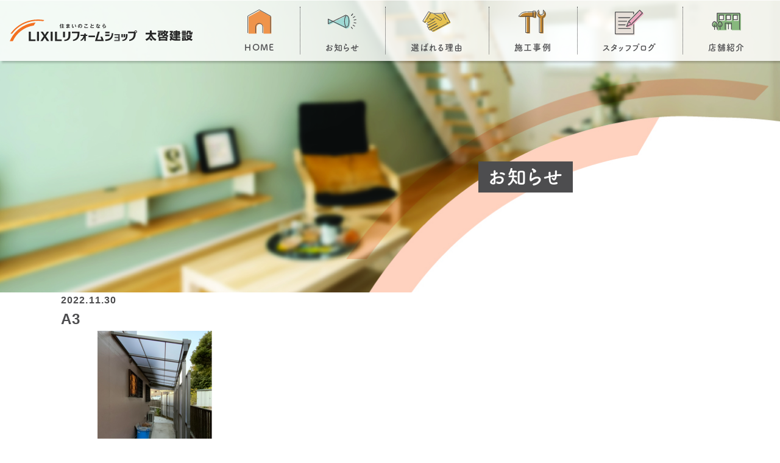

--- FILE ---
content_type: text/html; charset=UTF-8
request_url: https://www.taikei-azmi.jp/partial_renovation/%E5%8B%9D%E6%89%8B%E5%8F%A3%E3%82%92%E6%96%B0%E8%A8%AD%E3%81%97%E3%81%A6%E3%83%86%E3%83%A9%E3%82%B9%E3%81%AB%E3%82%82%E7%A7%BB%E5%8B%95%E3%83%A9%E3%82%AF%E3%83%A9%E3%82%AF%E3%82%AD%E3%83%83%E3%83%81/a3-37/
body_size: 68328
content:
<!DOCTYPE html>
<html lang="ja">

<head>
  <meta charset="UTF-8">
  <meta name="viewport" content="width=device-width, initial-scale=1.0">
  <meta http-equiv="X-UA-Compatible" content="ie=edge">
  <meta name="format-detection" content="telephone=no">
  <!-- Google Tag Manager -->

  <script>
    (function(w, d, s, l, i) {
      w[l] = w[l] || [];
      w[l].push({
        'gtm.start': new Date().getTime(),
        event: 'gtm.js'
      });
      var f = d.getElementsByTagName(s)[0],
        j = d.createElement(s),
        dl = l != 'dataLayer' ? '&l=' + l : '';
      j.async = true;
      j.src =
        'https://www.googletagmanager.com/gtm.js?id=' + i + dl;
      f.parentNode.insertBefore(j, f);
    })(window, document, 'script', 'dataLayer', 'GTM-WKQ2NMF');
  </script>

  <!-- End Google Tag Manager -->

  <!-- Google tag (gtag.js) -->
  <script async src="https://www.googletagmanager.com/gtag/js?id=UA-60855801-1"></script>
  <script>
    window.dataLayer = window.dataLayer || [];

    function gtag() {
      dataLayer.push(arguments);
    }
    gtag('js', new Date());

    gtag('config', 'UA-60855801-1');
  </script>
  <script>
    (function(d) {
      var config = {
          kitId: 'ctt3kck',
          scriptTimeout: 3000,
          async: true
        },
        h = d.documentElement,
        t = setTimeout(function() {
          h.className = h.className.replace(/\bwf-loading\b/g, "") + " wf-inactive";
        }, config.scriptTimeout),
        tk = d.createElement("script"),
        f = false,
        s = d.getElementsByTagName("script")[0],
        a;
      h.className += " wf-loading";
      tk.src = 'https://use.typekit.net/' + config.kitId + '.js';
      tk.async = true;
      tk.onload = tk.onreadystatechange = function() {
        a = this.readyState;
        if (f || a && a != "complete" && a != "loaded") return;
        f = true;
        clearTimeout(t);
        try {
          Typekit.load(config)
        } catch (e) {}
      };
      s.parentNode.insertBefore(tk, s)
    })(document);
  </script>
  <meta name="google-site-verification" content="sfVB-9brb9H1ELTSplMlpHFuCrk33FyOlu5ar41wfh8" />
<style id='global-styles-inline-css' type='text/css'>
:root{--wp--preset--aspect-ratio--square: 1;--wp--preset--aspect-ratio--4-3: 4/3;--wp--preset--aspect-ratio--3-4: 3/4;--wp--preset--aspect-ratio--3-2: 3/2;--wp--preset--aspect-ratio--2-3: 2/3;--wp--preset--aspect-ratio--16-9: 16/9;--wp--preset--aspect-ratio--9-16: 9/16;--wp--preset--color--black: #000000;--wp--preset--color--cyan-bluish-gray: #abb8c3;--wp--preset--color--white: #ffffff;--wp--preset--color--pale-pink: #f78da7;--wp--preset--color--vivid-red: #cf2e2e;--wp--preset--color--luminous-vivid-orange: #ff6900;--wp--preset--color--luminous-vivid-amber: #fcb900;--wp--preset--color--light-green-cyan: #7bdcb5;--wp--preset--color--vivid-green-cyan: #00d084;--wp--preset--color--pale-cyan-blue: #8ed1fc;--wp--preset--color--vivid-cyan-blue: #0693e3;--wp--preset--color--vivid-purple: #9b51e0;--wp--preset--gradient--vivid-cyan-blue-to-vivid-purple: linear-gradient(135deg,rgb(6,147,227) 0%,rgb(155,81,224) 100%);--wp--preset--gradient--light-green-cyan-to-vivid-green-cyan: linear-gradient(135deg,rgb(122,220,180) 0%,rgb(0,208,130) 100%);--wp--preset--gradient--luminous-vivid-amber-to-luminous-vivid-orange: linear-gradient(135deg,rgb(252,185,0) 0%,rgb(255,105,0) 100%);--wp--preset--gradient--luminous-vivid-orange-to-vivid-red: linear-gradient(135deg,rgb(255,105,0) 0%,rgb(207,46,46) 100%);--wp--preset--gradient--very-light-gray-to-cyan-bluish-gray: linear-gradient(135deg,rgb(238,238,238) 0%,rgb(169,184,195) 100%);--wp--preset--gradient--cool-to-warm-spectrum: linear-gradient(135deg,rgb(74,234,220) 0%,rgb(151,120,209) 20%,rgb(207,42,186) 40%,rgb(238,44,130) 60%,rgb(251,105,98) 80%,rgb(254,248,76) 100%);--wp--preset--gradient--blush-light-purple: linear-gradient(135deg,rgb(255,206,236) 0%,rgb(152,150,240) 100%);--wp--preset--gradient--blush-bordeaux: linear-gradient(135deg,rgb(254,205,165) 0%,rgb(254,45,45) 50%,rgb(107,0,62) 100%);--wp--preset--gradient--luminous-dusk: linear-gradient(135deg,rgb(255,203,112) 0%,rgb(199,81,192) 50%,rgb(65,88,208) 100%);--wp--preset--gradient--pale-ocean: linear-gradient(135deg,rgb(255,245,203) 0%,rgb(182,227,212) 50%,rgb(51,167,181) 100%);--wp--preset--gradient--electric-grass: linear-gradient(135deg,rgb(202,248,128) 0%,rgb(113,206,126) 100%);--wp--preset--gradient--midnight: linear-gradient(135deg,rgb(2,3,129) 0%,rgb(40,116,252) 100%);--wp--preset--font-size--small: 13px;--wp--preset--font-size--medium: 20px;--wp--preset--font-size--large: 36px;--wp--preset--font-size--x-large: 42px;--wp--preset--spacing--20: 0.44rem;--wp--preset--spacing--30: 0.67rem;--wp--preset--spacing--40: 1rem;--wp--preset--spacing--50: 1.5rem;--wp--preset--spacing--60: 2.25rem;--wp--preset--spacing--70: 3.38rem;--wp--preset--spacing--80: 5.06rem;--wp--preset--shadow--natural: 6px 6px 9px rgba(0, 0, 0, 0.2);--wp--preset--shadow--deep: 12px 12px 50px rgba(0, 0, 0, 0.4);--wp--preset--shadow--sharp: 6px 6px 0px rgba(0, 0, 0, 0.2);--wp--preset--shadow--outlined: 6px 6px 0px -3px rgb(255, 255, 255), 6px 6px rgb(0, 0, 0);--wp--preset--shadow--crisp: 6px 6px 0px rgb(0, 0, 0);}:where(.is-layout-flex){gap: 0.5em;}:where(.is-layout-grid){gap: 0.5em;}body .is-layout-flex{display: flex;}.is-layout-flex{flex-wrap: wrap;align-items: center;}.is-layout-flex > :is(*, div){margin: 0;}body .is-layout-grid{display: grid;}.is-layout-grid > :is(*, div){margin: 0;}:where(.wp-block-columns.is-layout-flex){gap: 2em;}:where(.wp-block-columns.is-layout-grid){gap: 2em;}:where(.wp-block-post-template.is-layout-flex){gap: 1.25em;}:where(.wp-block-post-template.is-layout-grid){gap: 1.25em;}.has-black-color{color: var(--wp--preset--color--black) !important;}.has-cyan-bluish-gray-color{color: var(--wp--preset--color--cyan-bluish-gray) !important;}.has-white-color{color: var(--wp--preset--color--white) !important;}.has-pale-pink-color{color: var(--wp--preset--color--pale-pink) !important;}.has-vivid-red-color{color: var(--wp--preset--color--vivid-red) !important;}.has-luminous-vivid-orange-color{color: var(--wp--preset--color--luminous-vivid-orange) !important;}.has-luminous-vivid-amber-color{color: var(--wp--preset--color--luminous-vivid-amber) !important;}.has-light-green-cyan-color{color: var(--wp--preset--color--light-green-cyan) !important;}.has-vivid-green-cyan-color{color: var(--wp--preset--color--vivid-green-cyan) !important;}.has-pale-cyan-blue-color{color: var(--wp--preset--color--pale-cyan-blue) !important;}.has-vivid-cyan-blue-color{color: var(--wp--preset--color--vivid-cyan-blue) !important;}.has-vivid-purple-color{color: var(--wp--preset--color--vivid-purple) !important;}.has-black-background-color{background-color: var(--wp--preset--color--black) !important;}.has-cyan-bluish-gray-background-color{background-color: var(--wp--preset--color--cyan-bluish-gray) !important;}.has-white-background-color{background-color: var(--wp--preset--color--white) !important;}.has-pale-pink-background-color{background-color: var(--wp--preset--color--pale-pink) !important;}.has-vivid-red-background-color{background-color: var(--wp--preset--color--vivid-red) !important;}.has-luminous-vivid-orange-background-color{background-color: var(--wp--preset--color--luminous-vivid-orange) !important;}.has-luminous-vivid-amber-background-color{background-color: var(--wp--preset--color--luminous-vivid-amber) !important;}.has-light-green-cyan-background-color{background-color: var(--wp--preset--color--light-green-cyan) !important;}.has-vivid-green-cyan-background-color{background-color: var(--wp--preset--color--vivid-green-cyan) !important;}.has-pale-cyan-blue-background-color{background-color: var(--wp--preset--color--pale-cyan-blue) !important;}.has-vivid-cyan-blue-background-color{background-color: var(--wp--preset--color--vivid-cyan-blue) !important;}.has-vivid-purple-background-color{background-color: var(--wp--preset--color--vivid-purple) !important;}.has-black-border-color{border-color: var(--wp--preset--color--black) !important;}.has-cyan-bluish-gray-border-color{border-color: var(--wp--preset--color--cyan-bluish-gray) !important;}.has-white-border-color{border-color: var(--wp--preset--color--white) !important;}.has-pale-pink-border-color{border-color: var(--wp--preset--color--pale-pink) !important;}.has-vivid-red-border-color{border-color: var(--wp--preset--color--vivid-red) !important;}.has-luminous-vivid-orange-border-color{border-color: var(--wp--preset--color--luminous-vivid-orange) !important;}.has-luminous-vivid-amber-border-color{border-color: var(--wp--preset--color--luminous-vivid-amber) !important;}.has-light-green-cyan-border-color{border-color: var(--wp--preset--color--light-green-cyan) !important;}.has-vivid-green-cyan-border-color{border-color: var(--wp--preset--color--vivid-green-cyan) !important;}.has-pale-cyan-blue-border-color{border-color: var(--wp--preset--color--pale-cyan-blue) !important;}.has-vivid-cyan-blue-border-color{border-color: var(--wp--preset--color--vivid-cyan-blue) !important;}.has-vivid-purple-border-color{border-color: var(--wp--preset--color--vivid-purple) !important;}.has-vivid-cyan-blue-to-vivid-purple-gradient-background{background: var(--wp--preset--gradient--vivid-cyan-blue-to-vivid-purple) !important;}.has-light-green-cyan-to-vivid-green-cyan-gradient-background{background: var(--wp--preset--gradient--light-green-cyan-to-vivid-green-cyan) !important;}.has-luminous-vivid-amber-to-luminous-vivid-orange-gradient-background{background: var(--wp--preset--gradient--luminous-vivid-amber-to-luminous-vivid-orange) !important;}.has-luminous-vivid-orange-to-vivid-red-gradient-background{background: var(--wp--preset--gradient--luminous-vivid-orange-to-vivid-red) !important;}.has-very-light-gray-to-cyan-bluish-gray-gradient-background{background: var(--wp--preset--gradient--very-light-gray-to-cyan-bluish-gray) !important;}.has-cool-to-warm-spectrum-gradient-background{background: var(--wp--preset--gradient--cool-to-warm-spectrum) !important;}.has-blush-light-purple-gradient-background{background: var(--wp--preset--gradient--blush-light-purple) !important;}.has-blush-bordeaux-gradient-background{background: var(--wp--preset--gradient--blush-bordeaux) !important;}.has-luminous-dusk-gradient-background{background: var(--wp--preset--gradient--luminous-dusk) !important;}.has-pale-ocean-gradient-background{background: var(--wp--preset--gradient--pale-ocean) !important;}.has-electric-grass-gradient-background{background: var(--wp--preset--gradient--electric-grass) !important;}.has-midnight-gradient-background{background: var(--wp--preset--gradient--midnight) !important;}.has-small-font-size{font-size: var(--wp--preset--font-size--small) !important;}.has-medium-font-size{font-size: var(--wp--preset--font-size--medium) !important;}.has-large-font-size{font-size: var(--wp--preset--font-size--large) !important;}.has-x-large-font-size{font-size: var(--wp--preset--font-size--x-large) !important;}
/*# sourceURL=global-styles-inline-css */
</style>
</head>
<script data-cfasync="false" data-no-defer="1" data-no-minify="1" data-no-optimize="1">var ewww_webp_supported=!1;function check_webp_feature(A,e){var w;e=void 0!==e?e:function(){},ewww_webp_supported?e(ewww_webp_supported):((w=new Image).onload=function(){ewww_webp_supported=0<w.width&&0<w.height,e&&e(ewww_webp_supported)},w.onerror=function(){e&&e(!1)},w.src="data:image/webp;base64,"+{alpha:"UklGRkoAAABXRUJQVlA4WAoAAAAQAAAAAAAAAAAAQUxQSAwAAAARBxAR/Q9ERP8DAABWUDggGAAAABQBAJ0BKgEAAQAAAP4AAA3AAP7mtQAAAA=="}[A])}check_webp_feature("alpha");</script><script data-cfasync="false" data-no-defer="1" data-no-minify="1" data-no-optimize="1">var Arrive=function(c,w){"use strict";if(c.MutationObserver&&"undefined"!=typeof HTMLElement){var r,a=0,u=(r=HTMLElement.prototype.matches||HTMLElement.prototype.webkitMatchesSelector||HTMLElement.prototype.mozMatchesSelector||HTMLElement.prototype.msMatchesSelector,{matchesSelector:function(e,t){return e instanceof HTMLElement&&r.call(e,t)},addMethod:function(e,t,r){var a=e[t];e[t]=function(){return r.length==arguments.length?r.apply(this,arguments):"function"==typeof a?a.apply(this,arguments):void 0}},callCallbacks:function(e,t){t&&t.options.onceOnly&&1==t.firedElems.length&&(e=[e[0]]);for(var r,a=0;r=e[a];a++)r&&r.callback&&r.callback.call(r.elem,r.elem);t&&t.options.onceOnly&&1==t.firedElems.length&&t.me.unbindEventWithSelectorAndCallback.call(t.target,t.selector,t.callback)},checkChildNodesRecursively:function(e,t,r,a){for(var i,n=0;i=e[n];n++)r(i,t,a)&&a.push({callback:t.callback,elem:i}),0<i.childNodes.length&&u.checkChildNodesRecursively(i.childNodes,t,r,a)},mergeArrays:function(e,t){var r,a={};for(r in e)e.hasOwnProperty(r)&&(a[r]=e[r]);for(r in t)t.hasOwnProperty(r)&&(a[r]=t[r]);return a},toElementsArray:function(e){return e=void 0!==e&&("number"!=typeof e.length||e===c)?[e]:e}}),e=(l.prototype.addEvent=function(e,t,r,a){a={target:e,selector:t,options:r,callback:a,firedElems:[]};return this._beforeAdding&&this._beforeAdding(a),this._eventsBucket.push(a),a},l.prototype.removeEvent=function(e){for(var t,r=this._eventsBucket.length-1;t=this._eventsBucket[r];r--)e(t)&&(this._beforeRemoving&&this._beforeRemoving(t),(t=this._eventsBucket.splice(r,1))&&t.length&&(t[0].callback=null))},l.prototype.beforeAdding=function(e){this._beforeAdding=e},l.prototype.beforeRemoving=function(e){this._beforeRemoving=e},l),t=function(i,n){var o=new e,l=this,s={fireOnAttributesModification:!1};return o.beforeAdding(function(t){var e=t.target;e!==c.document&&e!==c||(e=document.getElementsByTagName("html")[0]);var r=new MutationObserver(function(e){n.call(this,e,t)}),a=i(t.options);r.observe(e,a),t.observer=r,t.me=l}),o.beforeRemoving(function(e){e.observer.disconnect()}),this.bindEvent=function(e,t,r){t=u.mergeArrays(s,t);for(var a=u.toElementsArray(this),i=0;i<a.length;i++)o.addEvent(a[i],e,t,r)},this.unbindEvent=function(){var r=u.toElementsArray(this);o.removeEvent(function(e){for(var t=0;t<r.length;t++)if(this===w||e.target===r[t])return!0;return!1})},this.unbindEventWithSelectorOrCallback=function(r){var a=u.toElementsArray(this),i=r,e="function"==typeof r?function(e){for(var t=0;t<a.length;t++)if((this===w||e.target===a[t])&&e.callback===i)return!0;return!1}:function(e){for(var t=0;t<a.length;t++)if((this===w||e.target===a[t])&&e.selector===r)return!0;return!1};o.removeEvent(e)},this.unbindEventWithSelectorAndCallback=function(r,a){var i=u.toElementsArray(this);o.removeEvent(function(e){for(var t=0;t<i.length;t++)if((this===w||e.target===i[t])&&e.selector===r&&e.callback===a)return!0;return!1})},this},i=new function(){var s={fireOnAttributesModification:!1,onceOnly:!1,existing:!1};function n(e,t,r){return!(!u.matchesSelector(e,t.selector)||(e._id===w&&(e._id=a++),-1!=t.firedElems.indexOf(e._id)))&&(t.firedElems.push(e._id),!0)}var c=(i=new t(function(e){var t={attributes:!1,childList:!0,subtree:!0};return e.fireOnAttributesModification&&(t.attributes=!0),t},function(e,i){e.forEach(function(e){var t=e.addedNodes,r=e.target,a=[];null!==t&&0<t.length?u.checkChildNodesRecursively(t,i,n,a):"attributes"===e.type&&n(r,i)&&a.push({callback:i.callback,elem:r}),u.callCallbacks(a,i)})})).bindEvent;return i.bindEvent=function(e,t,r){t=void 0===r?(r=t,s):u.mergeArrays(s,t);var a=u.toElementsArray(this);if(t.existing){for(var i=[],n=0;n<a.length;n++)for(var o=a[n].querySelectorAll(e),l=0;l<o.length;l++)i.push({callback:r,elem:o[l]});if(t.onceOnly&&i.length)return r.call(i[0].elem,i[0].elem);setTimeout(u.callCallbacks,1,i)}c.call(this,e,t,r)},i},o=new function(){var a={};function i(e,t){return u.matchesSelector(e,t.selector)}var n=(o=new t(function(){return{childList:!0,subtree:!0}},function(e,r){e.forEach(function(e){var t=e.removedNodes,e=[];null!==t&&0<t.length&&u.checkChildNodesRecursively(t,r,i,e),u.callCallbacks(e,r)})})).bindEvent;return o.bindEvent=function(e,t,r){t=void 0===r?(r=t,a):u.mergeArrays(a,t),n.call(this,e,t,r)},o};d(HTMLElement.prototype),d(NodeList.prototype),d(HTMLCollection.prototype),d(HTMLDocument.prototype),d(Window.prototype);var n={};return s(i,n,"unbindAllArrive"),s(o,n,"unbindAllLeave"),n}function l(){this._eventsBucket=[],this._beforeAdding=null,this._beforeRemoving=null}function s(e,t,r){u.addMethod(t,r,e.unbindEvent),u.addMethod(t,r,e.unbindEventWithSelectorOrCallback),u.addMethod(t,r,e.unbindEventWithSelectorAndCallback)}function d(e){e.arrive=i.bindEvent,s(i,e,"unbindArrive"),e.leave=o.bindEvent,s(o,e,"unbindLeave")}}(window,void 0),ewww_webp_supported=!1;function check_webp_feature(e,t){var r;ewww_webp_supported?t(ewww_webp_supported):((r=new Image).onload=function(){ewww_webp_supported=0<r.width&&0<r.height,t(ewww_webp_supported)},r.onerror=function(){t(!1)},r.src="data:image/webp;base64,"+{alpha:"UklGRkoAAABXRUJQVlA4WAoAAAAQAAAAAAAAAAAAQUxQSAwAAAARBxAR/Q9ERP8DAABWUDggGAAAABQBAJ0BKgEAAQAAAP4AAA3AAP7mtQAAAA==",animation:"UklGRlIAAABXRUJQVlA4WAoAAAASAAAAAAAAAAAAQU5JTQYAAAD/////AABBTk1GJgAAAAAAAAAAAAAAAAAAAGQAAABWUDhMDQAAAC8AAAAQBxAREYiI/gcA"}[e])}function ewwwLoadImages(e){if(e){for(var t=document.querySelectorAll(".batch-image img, .image-wrapper a, .ngg-pro-masonry-item a, .ngg-galleria-offscreen-seo-wrapper a"),r=0,a=t.length;r<a;r++)ewwwAttr(t[r],"data-src",t[r].getAttribute("data-webp")),ewwwAttr(t[r],"data-thumbnail",t[r].getAttribute("data-webp-thumbnail"));for(var i=document.querySelectorAll("div.woocommerce-product-gallery__image"),r=0,a=i.length;r<a;r++)ewwwAttr(i[r],"data-thumb",i[r].getAttribute("data-webp-thumb"))}for(var n=document.querySelectorAll("video"),r=0,a=n.length;r<a;r++)ewwwAttr(n[r],"poster",e?n[r].getAttribute("data-poster-webp"):n[r].getAttribute("data-poster-image"));for(var o,l=document.querySelectorAll("img.ewww_webp_lazy_load"),r=0,a=l.length;r<a;r++)e&&(ewwwAttr(l[r],"data-lazy-srcset",l[r].getAttribute("data-lazy-srcset-webp")),ewwwAttr(l[r],"data-srcset",l[r].getAttribute("data-srcset-webp")),ewwwAttr(l[r],"data-lazy-src",l[r].getAttribute("data-lazy-src-webp")),ewwwAttr(l[r],"data-src",l[r].getAttribute("data-src-webp")),ewwwAttr(l[r],"data-orig-file",l[r].getAttribute("data-webp-orig-file")),ewwwAttr(l[r],"data-medium-file",l[r].getAttribute("data-webp-medium-file")),ewwwAttr(l[r],"data-large-file",l[r].getAttribute("data-webp-large-file")),null!=(o=l[r].getAttribute("srcset"))&&!1!==o&&o.includes("R0lGOD")&&ewwwAttr(l[r],"src",l[r].getAttribute("data-lazy-src-webp"))),l[r].className=l[r].className.replace(/\bewww_webp_lazy_load\b/,"");for(var s=document.querySelectorAll(".ewww_webp"),r=0,a=s.length;r<a;r++)e?(ewwwAttr(s[r],"srcset",s[r].getAttribute("data-srcset-webp")),ewwwAttr(s[r],"src",s[r].getAttribute("data-src-webp")),ewwwAttr(s[r],"data-orig-file",s[r].getAttribute("data-webp-orig-file")),ewwwAttr(s[r],"data-medium-file",s[r].getAttribute("data-webp-medium-file")),ewwwAttr(s[r],"data-large-file",s[r].getAttribute("data-webp-large-file")),ewwwAttr(s[r],"data-large_image",s[r].getAttribute("data-webp-large_image")),ewwwAttr(s[r],"data-src",s[r].getAttribute("data-webp-src"))):(ewwwAttr(s[r],"srcset",s[r].getAttribute("data-srcset-img")),ewwwAttr(s[r],"src",s[r].getAttribute("data-src-img"))),s[r].className=s[r].className.replace(/\bewww_webp\b/,"ewww_webp_loaded");window.jQuery&&jQuery.fn.isotope&&jQuery.fn.imagesLoaded&&(jQuery(".fusion-posts-container-infinite").imagesLoaded(function(){jQuery(".fusion-posts-container-infinite").hasClass("isotope")&&jQuery(".fusion-posts-container-infinite").isotope()}),jQuery(".fusion-portfolio:not(.fusion-recent-works) .fusion-portfolio-wrapper").imagesLoaded(function(){jQuery(".fusion-portfolio:not(.fusion-recent-works) .fusion-portfolio-wrapper").isotope()}))}function ewwwWebPInit(e){ewwwLoadImages(e),ewwwNggLoadGalleries(e),document.arrive(".ewww_webp",function(){ewwwLoadImages(e)}),document.arrive(".ewww_webp_lazy_load",function(){ewwwLoadImages(e)}),document.arrive("videos",function(){ewwwLoadImages(e)}),"loading"==document.readyState?document.addEventListener("DOMContentLoaded",ewwwJSONParserInit):("undefined"!=typeof galleries&&ewwwNggParseGalleries(e),ewwwWooParseVariations(e))}function ewwwAttr(e,t,r){null!=r&&!1!==r&&e.setAttribute(t,r)}function ewwwJSONParserInit(){"undefined"!=typeof galleries&&check_webp_feature("alpha",ewwwNggParseGalleries),check_webp_feature("alpha",ewwwWooParseVariations)}function ewwwWooParseVariations(e){if(e)for(var t=document.querySelectorAll("form.variations_form"),r=0,a=t.length;r<a;r++){var i=t[r].getAttribute("data-product_variations"),n=!1;try{for(var o in i=JSON.parse(i))void 0!==i[o]&&void 0!==i[o].image&&(void 0!==i[o].image.src_webp&&(i[o].image.src=i[o].image.src_webp,n=!0),void 0!==i[o].image.srcset_webp&&(i[o].image.srcset=i[o].image.srcset_webp,n=!0),void 0!==i[o].image.full_src_webp&&(i[o].image.full_src=i[o].image.full_src_webp,n=!0),void 0!==i[o].image.gallery_thumbnail_src_webp&&(i[o].image.gallery_thumbnail_src=i[o].image.gallery_thumbnail_src_webp,n=!0),void 0!==i[o].image.thumb_src_webp&&(i[o].image.thumb_src=i[o].image.thumb_src_webp,n=!0));n&&ewwwAttr(t[r],"data-product_variations",JSON.stringify(i))}catch(e){}}}function ewwwNggParseGalleries(e){if(e)for(var t in galleries){var r=galleries[t];galleries[t].images_list=ewwwNggParseImageList(r.images_list)}}function ewwwNggLoadGalleries(e){e&&document.addEventListener("ngg.galleria.themeadded",function(e,t){window.ngg_galleria._create_backup=window.ngg_galleria.create,window.ngg_galleria.create=function(e,t){var r=$(e).data("id");return galleries["gallery_"+r].images_list=ewwwNggParseImageList(galleries["gallery_"+r].images_list),window.ngg_galleria._create_backup(e,t)}})}function ewwwNggParseImageList(e){for(var t in e){var r=e[t];if(void 0!==r["image-webp"]&&(e[t].image=r["image-webp"],delete e[t]["image-webp"]),void 0!==r["thumb-webp"]&&(e[t].thumb=r["thumb-webp"],delete e[t]["thumb-webp"]),void 0!==r.full_image_webp&&(e[t].full_image=r.full_image_webp,delete e[t].full_image_webp),void 0!==r.srcsets)for(var a in r.srcsets)nggSrcset=r.srcsets[a],void 0!==r.srcsets[a+"-webp"]&&(e[t].srcsets[a]=r.srcsets[a+"-webp"],delete e[t].srcsets[a+"-webp"]);if(void 0!==r.full_srcsets)for(var i in r.full_srcsets)nggFSrcset=r.full_srcsets[i],void 0!==r.full_srcsets[i+"-webp"]&&(e[t].full_srcsets[i]=r.full_srcsets[i+"-webp"],delete e[t].full_srcsets[i+"-webp"])}return e}check_webp_feature("alpha",ewwwWebPInit);</script><title>A3 | 豊田市のリフォームならLIXILリフォームショップ太啓建設。水回りや助成金を利用した介護リフォーム、リノベーション、新築までお気軽にご相談ください。</title>

		<!-- All in One SEO 4.7.2 - aioseo.com -->
		<meta name="robots" content="max-image-preview:large" />
		<link rel="canonical" href="https://www.taikei-azmi.jp/partial_renovation/%e5%8b%9d%e6%89%8b%e5%8f%a3%e3%82%92%e6%96%b0%e8%a8%ad%e3%81%97%e3%81%a6%e3%83%86%e3%83%a9%e3%82%b9%e3%81%ab%e3%82%82%e7%a7%bb%e5%8b%95%e3%83%a9%e3%82%af%e3%83%a9%e3%82%af%e3%82%ad%e3%83%83%e3%83%81/a3-37/" />
		<meta name="generator" content="All in One SEO (AIOSEO) 4.7.2" />

		<meta name="google-site-verification" content="sfVB-9brb9H1ELTSplMlpHFuCrk33FyOlu5ar41wfh8" />
		<meta property="og:locale" content="ja_JP" />
		<meta property="og:site_name" content="豊田市のリフォームならLIXILリフォームショップ太啓建設。水回りや助成金を利用した介護リフォーム、リノベーション、新築までお気軽にご相談ください。 | 豊田市でリフォーム・新築工事を施工。マンション・戸建てリフォームを検討中の方に向け、 一人ひとりのライフプランにあった安心安全の「住まいづくり」をご提案。介護保険・各種補助金の申請もお任せください。" />
		<meta property="og:type" content="article" />
		<meta property="og:title" content="A3 | 豊田市のリフォームならLIXILリフォームショップ太啓建設。水回りや助成金を利用した介護リフォーム、リノベーション、新築までお気軽にご相談ください。" />
		<meta property="og:url" content="https://www.taikei-azmi.jp/partial_renovation/%e5%8b%9d%e6%89%8b%e5%8f%a3%e3%82%92%e6%96%b0%e8%a8%ad%e3%81%97%e3%81%a6%e3%83%86%e3%83%a9%e3%82%b9%e3%81%ab%e3%82%82%e7%a7%bb%e5%8b%95%e3%83%a9%e3%82%af%e3%83%a9%e3%82%af%e3%82%ad%e3%83%83%e3%83%81/a3-37/" />
		<meta property="og:image" content="https://www.taikei-azmi.jp/wp_system/wp-content/uploads/2022/10/a-2.jpg" />
		<meta property="og:image:secure_url" content="https://www.taikei-azmi.jp/wp_system/wp-content/uploads/2022/10/a-2.jpg" />
		<meta property="og:image:width" content="913" />
		<meta property="og:image:height" content="607" />
		<meta property="article:published_time" content="2022-11-30T07:05:36+00:00" />
		<meta property="article:modified_time" content="2022-11-30T07:05:36+00:00" />
		<meta name="twitter:card" content="summary_large_image" />
		<meta name="twitter:title" content="A3 | 豊田市のリフォームならLIXILリフォームショップ太啓建設。水回りや助成金を利用した介護リフォーム、リノベーション、新築までお気軽にご相談ください。" />
		<meta name="twitter:image" content="https://www.taikei-azmi.jp/wp_system/wp-content/uploads/2022/10/1-1.png" />
		<script type="application/ld+json" class="aioseo-schema">
			{"@context":"https:\/\/schema.org","@graph":[{"@type":"BreadcrumbList","@id":"https:\/\/www.taikei-azmi.jp\/partial_renovation\/%e5%8b%9d%e6%89%8b%e5%8f%a3%e3%82%92%e6%96%b0%e8%a8%ad%e3%81%97%e3%81%a6%e3%83%86%e3%83%a9%e3%82%b9%e3%81%ab%e3%82%82%e7%a7%bb%e5%8b%95%e3%83%a9%e3%82%af%e3%83%a9%e3%82%af%e3%82%ad%e3%83%83%e3%83%81\/a3-37\/#breadcrumblist","itemListElement":[{"@type":"ListItem","@id":"https:\/\/www.taikei-azmi.jp\/#listItem","position":1,"name":"\u5bb6","item":"https:\/\/www.taikei-azmi.jp\/","nextItem":"https:\/\/www.taikei-azmi.jp\/partial_renovation\/%e5%8b%9d%e6%89%8b%e5%8f%a3%e3%82%92%e6%96%b0%e8%a8%ad%e3%81%97%e3%81%a6%e3%83%86%e3%83%a9%e3%82%b9%e3%81%ab%e3%82%82%e7%a7%bb%e5%8b%95%e3%83%a9%e3%82%af%e3%83%a9%e3%82%af%e3%82%ad%e3%83%83%e3%83%81\/a3-37\/#listItem"},{"@type":"ListItem","@id":"https:\/\/www.taikei-azmi.jp\/partial_renovation\/%e5%8b%9d%e6%89%8b%e5%8f%a3%e3%82%92%e6%96%b0%e8%a8%ad%e3%81%97%e3%81%a6%e3%83%86%e3%83%a9%e3%82%b9%e3%81%ab%e3%82%82%e7%a7%bb%e5%8b%95%e3%83%a9%e3%82%af%e3%83%a9%e3%82%af%e3%82%ad%e3%83%83%e3%83%81\/a3-37\/#listItem","position":2,"name":"A3","previousItem":"https:\/\/www.taikei-azmi.jp\/#listItem"}]},{"@type":"ItemPage","@id":"https:\/\/www.taikei-azmi.jp\/partial_renovation\/%e5%8b%9d%e6%89%8b%e5%8f%a3%e3%82%92%e6%96%b0%e8%a8%ad%e3%81%97%e3%81%a6%e3%83%86%e3%83%a9%e3%82%b9%e3%81%ab%e3%82%82%e7%a7%bb%e5%8b%95%e3%83%a9%e3%82%af%e3%83%a9%e3%82%af%e3%82%ad%e3%83%83%e3%83%81\/a3-37\/#itempage","url":"https:\/\/www.taikei-azmi.jp\/partial_renovation\/%e5%8b%9d%e6%89%8b%e5%8f%a3%e3%82%92%e6%96%b0%e8%a8%ad%e3%81%97%e3%81%a6%e3%83%86%e3%83%a9%e3%82%b9%e3%81%ab%e3%82%82%e7%a7%bb%e5%8b%95%e3%83%a9%e3%82%af%e3%83%a9%e3%82%af%e3%82%ad%e3%83%83%e3%83%81\/a3-37\/","name":"A3 | \u8c4a\u7530\u5e02\u306e\u30ea\u30d5\u30a9\u30fc\u30e0\u306a\u3089LIXIL\u30ea\u30d5\u30a9\u30fc\u30e0\u30b7\u30e7\u30c3\u30d7\u592a\u5553\u5efa\u8a2d\u3002\u6c34\u56de\u308a\u3084\u52a9\u6210\u91d1\u3092\u5229\u7528\u3057\u305f\u4ecb\u8b77\u30ea\u30d5\u30a9\u30fc\u30e0\u3001\u30ea\u30ce\u30d9\u30fc\u30b7\u30e7\u30f3\u3001\u65b0\u7bc9\u307e\u3067\u304a\u6c17\u8efd\u306b\u3054\u76f8\u8ac7\u304f\u3060\u3055\u3044\u3002","inLanguage":"ja","isPartOf":{"@id":"https:\/\/www.taikei-azmi.jp\/#website"},"breadcrumb":{"@id":"https:\/\/www.taikei-azmi.jp\/partial_renovation\/%e5%8b%9d%e6%89%8b%e5%8f%a3%e3%82%92%e6%96%b0%e8%a8%ad%e3%81%97%e3%81%a6%e3%83%86%e3%83%a9%e3%82%b9%e3%81%ab%e3%82%82%e7%a7%bb%e5%8b%95%e3%83%a9%e3%82%af%e3%83%a9%e3%82%af%e3%82%ad%e3%83%83%e3%83%81\/a3-37\/#breadcrumblist"},"author":{"@id":"https:\/\/www.taikei-azmi.jp\/author\/lixil\/#author"},"creator":{"@id":"https:\/\/www.taikei-azmi.jp\/author\/lixil\/#author"},"datePublished":"2022-11-30T16:05:36+09:00","dateModified":"2022-11-30T16:05:36+09:00"},{"@type":"Organization","@id":"https:\/\/www.taikei-azmi.jp\/#organization","name":"\u8c4a\u7530\u5e02\u306e\u30ea\u30d5\u30a9\u30fc\u30e0\u306a\u3089LIXIL\u30ea\u30d5\u30a9\u30fc\u30e0\u30b7\u30e7\u30c3\u30d7\u592a\u5553\u5efa\u8a2d\u3002\u6c34\u56de\u308a\u3084\u52a9\u6210\u91d1\u3092\u5229\u7528\u3057\u305f\u4ecb\u8b77\u30ea\u30d5\u30a9\u30fc\u30e0\u3001\u30ea\u30ce\u30d9\u30fc\u30b7\u30e7\u30f3\u3001\u65b0\u7bc9\u307e\u3067\u304a\u6c17\u8efd\u306b\u3054\u76f8\u8ac7\u304f\u3060\u3055\u3044\u3002","description":"\u8c4a\u7530\u5e02\u3067\u30ea\u30d5\u30a9\u30fc\u30e0\u30fb\u65b0\u7bc9\u5de5\u4e8b\u3092\u65bd\u5de5\u3002\u30de\u30f3\u30b7\u30e7\u30f3\u30fb\u6238\u5efa\u3066\u30ea\u30d5\u30a9\u30fc\u30e0\u3092\u691c\u8a0e\u4e2d\u306e\u65b9\u306b\u5411\u3051\u3001 \u4e00\u4eba\u3072\u3068\u308a\u306e\u30e9\u30a4\u30d5\u30d7\u30e9\u30f3\u306b\u3042\u3063\u305f\u5b89\u5fc3\u5b89\u5168\u306e\u300c\u4f4f\u307e\u3044\u3065\u304f\u308a\u300d\u3092\u3054\u63d0\u6848\u3002\u4ecb\u8b77\u4fdd\u967a\u30fb\u5404\u7a2e\u88dc\u52a9\u91d1\u306e\u7533\u8acb\u3082\u304a\u4efb\u305b\u304f\u3060\u3055\u3044\u3002","url":"https:\/\/www.taikei-azmi.jp\/"},{"@type":"Person","@id":"https:\/\/www.taikei-azmi.jp\/author\/lixil\/#author","url":"https:\/\/www.taikei-azmi.jp\/author\/lixil\/","name":"lixil","image":{"@type":"ImageObject","@id":"https:\/\/www.taikei-azmi.jp\/partial_renovation\/%e5%8b%9d%e6%89%8b%e5%8f%a3%e3%82%92%e6%96%b0%e8%a8%ad%e3%81%97%e3%81%a6%e3%83%86%e3%83%a9%e3%82%b9%e3%81%ab%e3%82%82%e7%a7%bb%e5%8b%95%e3%83%a9%e3%82%af%e3%83%a9%e3%82%af%e3%82%ad%e3%83%83%e3%83%81\/a3-37\/#authorImage","url":"https:\/\/secure.gravatar.com\/avatar\/4ca23161dd463a1aba80b07ed8e00987f178dfaa1cb04d5dd28990dc992ab1f4?s=96&d=mm&r=g","width":96,"height":96,"caption":"lixil"}},{"@type":"WebSite","@id":"https:\/\/www.taikei-azmi.jp\/#website","url":"https:\/\/www.taikei-azmi.jp\/","name":"\u8c4a\u7530\u5e02\u306e\u30ea\u30d5\u30a9\u30fc\u30e0\u306a\u3089LIXIL\u30ea\u30d5\u30a9\u30fc\u30e0\u30b7\u30e7\u30c3\u30d7\u592a\u5553\u5efa\u8a2d\u3002\u6c34\u56de\u308a\u3084\u52a9\u6210\u91d1\u3092\u5229\u7528\u3057\u305f\u4ecb\u8b77\u30ea\u30d5\u30a9\u30fc\u30e0\u3001\u30ea\u30ce\u30d9\u30fc\u30b7\u30e7\u30f3\u3001\u65b0\u7bc9\u307e\u3067\u304a\u6c17\u8efd\u306b\u3054\u76f8\u8ac7\u304f\u3060\u3055\u3044\u3002","description":"\u8c4a\u7530\u5e02\u3067\u30ea\u30d5\u30a9\u30fc\u30e0\u30fb\u65b0\u7bc9\u5de5\u4e8b\u3092\u65bd\u5de5\u3002\u30de\u30f3\u30b7\u30e7\u30f3\u30fb\u6238\u5efa\u3066\u30ea\u30d5\u30a9\u30fc\u30e0\u3092\u691c\u8a0e\u4e2d\u306e\u65b9\u306b\u5411\u3051\u3001 \u4e00\u4eba\u3072\u3068\u308a\u306e\u30e9\u30a4\u30d5\u30d7\u30e9\u30f3\u306b\u3042\u3063\u305f\u5b89\u5fc3\u5b89\u5168\u306e\u300c\u4f4f\u307e\u3044\u3065\u304f\u308a\u300d\u3092\u3054\u63d0\u6848\u3002\u4ecb\u8b77\u4fdd\u967a\u30fb\u5404\u7a2e\u88dc\u52a9\u91d1\u306e\u7533\u8acb\u3082\u304a\u4efb\u305b\u304f\u3060\u3055\u3044\u3002","inLanguage":"ja","publisher":{"@id":"https:\/\/www.taikei-azmi.jp\/#organization"}}]}
		</script>
		<!-- All in One SEO -->

<link rel='dns-prefetch' href='//ajaxzip3.github.io' />
<link rel="alternate" title="oEmbed (JSON)" type="application/json+oembed" href="https://www.taikei-azmi.jp/wp-json/oembed/1.0/embed?url=https%3A%2F%2Fwww.taikei-azmi.jp%2Fpartial_renovation%2F%25e5%258b%259d%25e6%2589%258b%25e5%258f%25a3%25e3%2582%2592%25e6%2596%25b0%25e8%25a8%25ad%25e3%2581%2597%25e3%2581%25a6%25e3%2583%2586%25e3%2583%25a9%25e3%2582%25b9%25e3%2581%25ab%25e3%2582%2582%25e7%25a7%25bb%25e5%258b%2595%25e3%2583%25a9%25e3%2582%25af%25e3%2583%25a9%25e3%2582%25af%25e3%2582%25ad%25e3%2583%2583%25e3%2583%2581%2Fa3-37%2F" />
<link rel="alternate" title="oEmbed (XML)" type="text/xml+oembed" href="https://www.taikei-azmi.jp/wp-json/oembed/1.0/embed?url=https%3A%2F%2Fwww.taikei-azmi.jp%2Fpartial_renovation%2F%25e5%258b%259d%25e6%2589%258b%25e5%258f%25a3%25e3%2582%2592%25e6%2596%25b0%25e8%25a8%25ad%25e3%2581%2597%25e3%2581%25a6%25e3%2583%2586%25e3%2583%25a9%25e3%2582%25b9%25e3%2581%25ab%25e3%2582%2582%25e7%25a7%25bb%25e5%258b%2595%25e3%2583%25a9%25e3%2582%25af%25e3%2583%25a9%25e3%2582%25af%25e3%2582%25ad%25e3%2583%2583%25e3%2583%2581%2Fa3-37%2F&#038;format=xml" />
<style id='wp-img-auto-sizes-contain-inline-css' type='text/css'>
img:is([sizes=auto i],[sizes^="auto," i]){contain-intrinsic-size:3000px 1500px}
/*# sourceURL=wp-img-auto-sizes-contain-inline-css */
</style>
<style id='wp-emoji-styles-inline-css' type='text/css'>

	img.wp-smiley, img.emoji {
		display: inline !important;
		border: none !important;
		box-shadow: none !important;
		height: 1em !important;
		width: 1em !important;
		margin: 0 0.07em !important;
		vertical-align: -0.1em !important;
		background: none !important;
		padding: 0 !important;
	}
/*# sourceURL=wp-emoji-styles-inline-css */
</style>
<style id='wp-block-library-inline-css' type='text/css'>
:root{--wp-block-synced-color:#7a00df;--wp-block-synced-color--rgb:122,0,223;--wp-bound-block-color:var(--wp-block-synced-color);--wp-editor-canvas-background:#ddd;--wp-admin-theme-color:#007cba;--wp-admin-theme-color--rgb:0,124,186;--wp-admin-theme-color-darker-10:#006ba1;--wp-admin-theme-color-darker-10--rgb:0,107,160.5;--wp-admin-theme-color-darker-20:#005a87;--wp-admin-theme-color-darker-20--rgb:0,90,135;--wp-admin-border-width-focus:2px}@media (min-resolution:192dpi){:root{--wp-admin-border-width-focus:1.5px}}.wp-element-button{cursor:pointer}:root .has-very-light-gray-background-color{background-color:#eee}:root .has-very-dark-gray-background-color{background-color:#313131}:root .has-very-light-gray-color{color:#eee}:root .has-very-dark-gray-color{color:#313131}:root .has-vivid-green-cyan-to-vivid-cyan-blue-gradient-background{background:linear-gradient(135deg,#00d084,#0693e3)}:root .has-purple-crush-gradient-background{background:linear-gradient(135deg,#34e2e4,#4721fb 50%,#ab1dfe)}:root .has-hazy-dawn-gradient-background{background:linear-gradient(135deg,#faaca8,#dad0ec)}:root .has-subdued-olive-gradient-background{background:linear-gradient(135deg,#fafae1,#67a671)}:root .has-atomic-cream-gradient-background{background:linear-gradient(135deg,#fdd79a,#004a59)}:root .has-nightshade-gradient-background{background:linear-gradient(135deg,#330968,#31cdcf)}:root .has-midnight-gradient-background{background:linear-gradient(135deg,#020381,#2874fc)}:root{--wp--preset--font-size--normal:16px;--wp--preset--font-size--huge:42px}.has-regular-font-size{font-size:1em}.has-larger-font-size{font-size:2.625em}.has-normal-font-size{font-size:var(--wp--preset--font-size--normal)}.has-huge-font-size{font-size:var(--wp--preset--font-size--huge)}.has-text-align-center{text-align:center}.has-text-align-left{text-align:left}.has-text-align-right{text-align:right}.has-fit-text{white-space:nowrap!important}#end-resizable-editor-section{display:none}.aligncenter{clear:both}.items-justified-left{justify-content:flex-start}.items-justified-center{justify-content:center}.items-justified-right{justify-content:flex-end}.items-justified-space-between{justify-content:space-between}.screen-reader-text{border:0;clip-path:inset(50%);height:1px;margin:-1px;overflow:hidden;padding:0;position:absolute;width:1px;word-wrap:normal!important}.screen-reader-text:focus{background-color:#ddd;clip-path:none;color:#444;display:block;font-size:1em;height:auto;left:5px;line-height:normal;padding:15px 23px 14px;text-decoration:none;top:5px;width:auto;z-index:100000}html :where(.has-border-color){border-style:solid}html :where([style*=border-top-color]){border-top-style:solid}html :where([style*=border-right-color]){border-right-style:solid}html :where([style*=border-bottom-color]){border-bottom-style:solid}html :where([style*=border-left-color]){border-left-style:solid}html :where([style*=border-width]){border-style:solid}html :where([style*=border-top-width]){border-top-style:solid}html :where([style*=border-right-width]){border-right-style:solid}html :where([style*=border-bottom-width]){border-bottom-style:solid}html :where([style*=border-left-width]){border-left-style:solid}html :where(img[class*=wp-image-]){height:auto;max-width:100%}:where(figure){margin:0 0 1em}html :where(.is-position-sticky){--wp-admin--admin-bar--position-offset:var(--wp-admin--admin-bar--height,0px)}@media screen and (max-width:600px){html :where(.is-position-sticky){--wp-admin--admin-bar--position-offset:0px}}
/*wp_block_styles_on_demand_placeholder:697673a1bb182*/
/*# sourceURL=wp-block-library-inline-css */
</style>
<style id='classic-theme-styles-inline-css' type='text/css'>
/*! This file is auto-generated */
.wp-block-button__link{color:#fff;background-color:#32373c;border-radius:9999px;box-shadow:none;text-decoration:none;padding:calc(.667em + 2px) calc(1.333em + 2px);font-size:1.125em}.wp-block-file__button{background:#32373c;color:#fff;text-decoration:none}
/*# sourceURL=/wp-includes/css/classic-themes.min.css */
</style>
<link rel='stylesheet' id='contact-form-7-css' href='https://www.taikei-azmi.jp/wp_system/wp-content/plugins/contact-form-7/includes/css/styles.css?ver=5.1.7' type='text/css' media='all' />
<link rel='stylesheet' id='contact-form-7-confirm-css' href='https://www.taikei-azmi.jp/wp_system/wp-content/plugins/contact-form-7-add-confirm/includes/css/styles.css?ver=5.1' type='text/css' media='all' />
<link rel='stylesheet' id='my-css-css' href='https://www.taikei-azmi.jp/wp_system/wp-content/themes/wp_lixil/css/common.css?ver=1.0.0' type='text/css' media='all' />
<link rel='stylesheet' id='lightboxｰcss-css' href='https://www.taikei-azmi.jp/wp_system/wp-content/themes/wp_lixil/asset/lightbox2/css/lightbox.min.css?ver=1.0.0' type='text/css' media='all' />
<script type="text/javascript" defer src="https://www.taikei-azmi.jp/wp_system/wp-includes/js/jquery/jquery.min.js?ver=3.7.1" id="jquery-core-js"></script>
<script type="text/javascript" defer src="https://www.taikei-azmi.jp/wp_system/wp-includes/js/jquery/jquery-migrate.min.js?ver=3.4.1" id="jquery-migrate-js"></script>
<link rel="https://api.w.org/" href="https://www.taikei-azmi.jp/wp-json/" /><link rel="alternate" title="JSON" type="application/json" href="https://www.taikei-azmi.jp/wp-json/wp/v2/media/2343" /><link rel="EditURI" type="application/rsd+xml" title="RSD" href="https://www.taikei-azmi.jp/wp_system/xmlrpc.php?rsd" />
<meta name="generator" content="WordPress 6.9" />
<link rel='shortlink' href='https://www.taikei-azmi.jp/?p=2343' />
<noscript><style>.lazyload[data-src]{display:none !important;}</style></noscript><style>.lazyload{background-image:none !important;}.lazyload:before{background-image:none !important;}</style>

<body id="body">
<script data-cfasync="false" data-no-defer="1" data-no-minify="1" data-no-optimize="1">if(typeof ewww_webp_supported==="undefined"){var ewww_webp_supported=!1}if(ewww_webp_supported){document.body.classList.add("webp-support")}</script>
  <!-- Google Tag Manager (noscript) -->
  <noscript><iframe src="https://www.googletagmanager.com/ns.html?id=GTM-WKQ2NMF" height="0" width="0" style="display:none;visibility:hidden"></iframe></noscript>
  <!-- End Google Tag Manager (noscript) -->
      <header id="header">
      <div class="inner _header">
        <div class="header-contents"><a class="header-link _top" href="https://www.taikei-azmi.jp">
            <figure class="header-logo-img"><img src="[data-uri]" alt="LIXIL リフォームショップ 太啓建設" data-src="https://www.taikei-azmi.jp/wp_system/wp-content/themes/wp_lixil/images/common/logo01.svg" decoding="async" class="lazyload"><noscript><img src="https://www.taikei-azmi.jp/wp_system/wp-content/themes/wp_lixil/images/common/logo01.svg" alt="LIXIL リフォームショップ 太啓建設" data-eio="l"></noscript></figure>
          </a>
          <div class="header-nav-container">
            


<div class="drawer">
  <button class="drawer-icon js-drawer for-drawer" type="button" data-target="for-drawer" aria-controls="drawer-content1" aria-expanded="false"><span class="drawer-bars"><span class="drawer-bar"></span><span class="drawer-bar"></span><span class="drawer-bar"></span></span></button>
  <div class="drawer-bg for-drawer">
    <div class="drawer-content drawer-content--op for-drawer" id="drawer-content1" aria-hidden="true">
      <div class="drawer-navbox">
        <nav class="g-nav" id="a-gnav">
          <ul class="g-nav-list">
            <li class="g-nav-item">

              <a class="g-nav-item-link " href="https://www.taikei-azmi.jp">
                <img src="[data-uri]" alt="" data-src="https://www.taikei-azmi.jp/wp_system/wp-content/themes/wp_lixil/images/common/gnav-icon01.svg" decoding="async" class="lazyload"><noscript><img src="https://www.taikei-azmi.jp/wp_system/wp-content/themes/wp_lixil/images/common/gnav-icon01.svg" alt="" data-eio="l"></noscript>HOME</a></li>
            <li class="g-nav-item">
              <a class="g-nav-item-link 
              " href="https://www.taikei-azmi.jp/news"><img src="[data-uri]" alt="" data-src="https://www.taikei-azmi.jp/wp_system/wp-content/themes/wp_lixil/images/common/gnav-icon02.svg" decoding="async" class="lazyload"><noscript><img src="https://www.taikei-azmi.jp/wp_system/wp-content/themes/wp_lixil/images/common/gnav-icon02.svg" alt="" data-eio="l"></noscript>お知らせ</a></li>
            <li class="g-nav-item">
              <a class="g-nav-item-link " href="https://www.taikei-azmi.jp/reason"><img src="[data-uri]" alt="" data-src="https://www.taikei-azmi.jp/wp_system/wp-content/themes/wp_lixil/images/common/gnav-icon03.svg" decoding="async" class="lazyload"><noscript><img src="https://www.taikei-azmi.jp/wp_system/wp-content/themes/wp_lixil/images/common/gnav-icon03.svg" alt="" data-eio="l"></noscript>選ばれる理由</a></li>
            <li class="g-nav-item child">
              <div class="g-nav-item-link "><img src="[data-uri]" alt="" data-src="https://www.taikei-azmi.jp/wp_system/wp-content/themes/wp_lixil/images/common/gnav-icon04.svg" decoding="async" class="lazyload"><noscript><img src="https://www.taikei-azmi.jp/wp_system/wp-content/themes/wp_lixil/images/common/gnav-icon04.svg" alt="" data-eio="l"></noscript>施工事例<span> </span></div>
              <ul class="menu-second">
                <li class="g-nav-item"><a class="g-nav-item-link _child" href="https://www.taikei-azmi.jp/full_renovation">大型リフォーム一覧</a></li>
                <li class="g-nav-item"><a class="g-nav-item-link _child" href="https://www.taikei-azmi.jp/partial_renovation">部位別リフォーム一覧</a></li>
                <li class="g-nav-item"><a class="g-nav-item-link _child" href="https://www.taikei-azmi.jp/new_construction">新築一覧</a></li>
              </ul>
            </li>
            <li class="g-nav-item">
              <a class="g-nav-item-link 
              " href="https://www.taikei-azmi.jp/blog"><img src="[data-uri]" alt="" data-src="https://www.taikei-azmi.jp/wp_system/wp-content/themes/wp_lixil/images/common/gnav-icon05.svg" decoding="async" class="lazyload"><noscript><img src="https://www.taikei-azmi.jp/wp_system/wp-content/themes/wp_lixil/images/common/gnav-icon05.svg" alt="" data-eio="l"></noscript>スタッフブログ</a></li>
            <li class="g-nav-item"><a class="g-nav-item-link
             " href="https://www.taikei-azmi.jp/store"><img src="[data-uri]" alt="" data-src="https://www.taikei-azmi.jp/wp_system/wp-content/themes/wp_lixil/images/common/gnav-icon06.svg" decoding="async" class="lazyload"><noscript><img src="https://www.taikei-azmi.jp/wp_system/wp-content/themes/wp_lixil/images/common/gnav-icon06.svg" alt="" data-eio="l"></noscript>店舗紹介</a></li>
          </ul>
          <ul class="header-sns sp">
            <li class="header-sns-item">
              <a href="https://lin.ee/ZuRkB0v" target="_blank" rel="noopener"><img src="[data-uri]" alt="友だち追加" height="36" border="0" data-src="https://scdn.line-apps.com/n/line_add_friends/btn/ja.png" decoding="async" class="lazyload"><noscript><img src="https://scdn.line-apps.com/n/line_add_friends/btn/ja.png" alt="友だち追加" height="36" border="0" data-eio="l"></noscript></a>
            </li>
            <li class="header-sns-item">
              <a href="https://www.instagram.com/taikei_reform/" target="_blank" rel="noopener"><img src="[data-uri]" alt="友だち追加" height="36" data-src="https://www.taikei-azmi.jp/wp_system/wp-content/themes/wp_lixil/images/common/insta-logo.png" decoding="async" class="lazyload ewww_webp_lazy_load" data-eio-rwidth="400" data-eio-rheight="400" data-src-webp="https://www.taikei-azmi.jp/wp_system/wp-content/themes/wp_lixil/images/common/insta-logo.png.webp"><noscript><img src="https://www.taikei-azmi.jp/wp_system/wp-content/themes/wp_lixil/images/common/insta-logo.png" alt="友だち追加" height="36" data-eio="l"></noscript></a>
            </li>
          </ul>
        </nav>
      </div>
    </div>
  </div>
</div>
          </div>
        </div>
      </div>
    </header>
  <main class="main">
  <section class="sub-mv _news">
    <div class="inner">
      <div class="sub-mv-container">
        <h1 class="sub-mv-ttl">
          お知らせ
          <picture class="sub-mv-en _sin">
            <source  alt="news" media="(min-width: 768px)" data-srcset="https://www.taikei-azmi.jp/wp_system/wp-content/themes/wp_lixil/images/news/mv-txt.svg"><img src="[data-uri]" alt="news" data-src="https://www.taikei-azmi.jp/wp_system/wp-content/themes/wp_lixil/images/news/mv-txt_sp.svg" decoding="async" class="lazyload">
          </picture><noscript><img src="https://www.taikei-azmi.jp/wp_system/wp-content/themes/wp_lixil/images/news/mv-txt_sp.svg" alt="news" data-eio="l"></noscript>
        </h1>
      </div>
    </div>
  </section>

  <section class="news">
    <div class="inner">
      <div class="news-container">
        <div class="news-contents">
                    <article class="news-content _single" id="a-1">
            <div class="news-single-info">
              <div class="news-single-category">
                              </div>
              <p class="news-single-date">2022.11.30</p>
            </div>
            <h2 class="news-single-ttl">A3</h2>
            <div class="news-single-container">
              <p class="attachment"><a href='https://www.taikei-azmi.jp/wp_system/wp-content/uploads/2022/11/A3-28.png'><img fetchpriority="high" decoding="async" width="300" height="225" src="[data-uri]" class="attachment-medium size-medium lazyload ewww_webp_lazy_load" alt=""   data-src="https://www.taikei-azmi.jp/wp_system/wp-content/uploads/2022/11/A3-28-300x225.png" data-srcset="https://www.taikei-azmi.jp/wp_system/wp-content/uploads/2022/11/A3-28-300x225.png 300w, https://www.taikei-azmi.jp/wp_system/wp-content/uploads/2022/11/A3-28-150x113.png 150w, https://www.taikei-azmi.jp/wp_system/wp-content/uploads/2022/11/A3-28.png 620w" data-sizes="auto" data-eio-rwidth="300" data-eio-rheight="225" data-src-webp="https://www.taikei-azmi.jp/wp_system/wp-content/uploads/2022/11/A3-28-300x225.png.webp" data-srcset-webp="https://www.taikei-azmi.jp/wp_system/wp-content/uploads/2022/11/A3-28-300x225.png.webp 300w, https://www.taikei-azmi.jp/wp_system/wp-content/uploads/2022/11/A3-28-150x113.png.webp 150w, https://www.taikei-azmi.jp/wp_system/wp-content/uploads/2022/11/A3-28.png.webp 620w" /><noscript><img fetchpriority="high" decoding="async" width="300" height="225" src="https://www.taikei-azmi.jp/wp_system/wp-content/uploads/2022/11/A3-28-300x225.png" class="attachment-medium size-medium" alt="" srcset="https://www.taikei-azmi.jp/wp_system/wp-content/uploads/2022/11/A3-28-300x225.png 300w, https://www.taikei-azmi.jp/wp_system/wp-content/uploads/2022/11/A3-28-150x113.png 150w, https://www.taikei-azmi.jp/wp_system/wp-content/uploads/2022/11/A3-28.png 620w" sizes="(max-width: 300px) 100vw, 300px" data-eio="l" /></noscript></a></p>
            </div>
          </article>
          <div class="single-page-contents">
                        <a class="back-single-btn" href="https://www.taikei-azmi.jp/news">お知らせ一覧へ</a>
                      </div>
        </div>
         <!-- aside -->
 <aside class="news-wedget">
        <div class="news-wedget-contents">
       <p class="news-wedget-ttl">カテゴリー</p>
       <ul class=" news-wedget-list">
                    <li class="news-wedget-item">
             <a href="https://www.taikei-azmi.jp/category/news/">
               お知らせ             </a>
           </li>
                    <li class="news-wedget-item">
             <a href="https://www.taikei-azmi.jp/category/event/">
               イベント             </a>
           </li>
                    <li class="news-wedget-item">
             <a href="https://www.taikei-azmi.jp/category/campaign/">
               キャンペーン             </a>
           </li>
                    <li class="news-wedget-item">
             <a href="https://www.taikei-azmi.jp/category/award/">
               受賞歴             </a>
           </li>
                </ul>
          </div>
     <div class="news-wedget-contents">
        <p class="news-wedget-ttl">年別</p>
        <ul class="news-wedget-list"><li class="news-wedget-item"><a href="https://www.taikei-azmi.jp/2025">2025年</a></li><li class="news-wedget-item"><a href="https://www.taikei-azmi.jp/2024">2024年</a></li><li class="news-wedget-item"><a href="https://www.taikei-azmi.jp/2023">2023年</a></li><li class="news-wedget-item"><a href="https://www.taikei-azmi.jp/2022">2022年</a></li><li class="news-wedget-item"><a href="https://www.taikei-azmi.jp/2021">2021年</a></li><li class="news-wedget-item"><a href="https://www.taikei-azmi.jp/2020">2020年</a></li><li class="news-wedget-item"><a href="https://www.taikei-azmi.jp/2019">2019年</a></li><li class="news-wedget-item"><a href="https://www.taikei-azmi.jp/2018">2018年</a></li><li class="news-wedget-item"><a href="https://www.taikei-azmi.jp/2017">2017年</a></li><li class="news-wedget-item"><a href="https://www.taikei-azmi.jp/2016">2016年</a></li></ul></div> </aside>
 <!-- aside終わり -->
      </div>
    </div>
  </section>

  <!--<div class="sf-contact sec">
  <div class="inner">
    <div class="sf-contact-ttlbox">
      <figure class="sf-contact-icon"><img src="[data-uri]" alt="" data-src="https://www.taikei-azmi.jp/wp_system/wp-content/themes/wp_lixil/images/common/contact-icon.svg" decoding="async" class="lazyload"><noscript><img src="https://www.taikei-azmi.jp/wp_system/wp-content/themes/wp_lixil/images/common/contact-icon.svg" alt="" data-eio="l"></noscript></figure>
      <div class="sf-contact-ttl">ご相談・お問合せ
        <figure class="sec-ttl-en _contact"><img src="[data-uri]" alt="contact" data-src="https://www.taikei-azmi.jp/wp_system/wp-content/themes/wp_lixil/images/common/contact-en.svg" decoding="async" class="lazyload"><noscript><img src="https://www.taikei-azmi.jp/wp_system/wp-content/themes/wp_lixil/images/common/contact-en.svg" alt="contact" data-eio="l"></noscript></figure>
      </div>
    </div>
    <div class="sf-contact-contents">
      <p class="sf-contact-head">まずはお気軽に<br class="sp-dis">お問い合わせください</p>
      <div class="sf-contact-telbox"><a class="sf-contact-tel" href="tel:0120-361-271">
          <figure class="sf-contact-telicon"><img src="[data-uri]" alt="" data-src="https://www.taikei-azmi.jp/wp_system/wp-content/themes/wp_lixil/images/common/free-tel-icon.svg" decoding="async" class="lazyload"><noscript><img src="https://www.taikei-azmi.jp/wp_system/wp-content/themes/wp_lixil/images/common/free-tel-icon.svg" alt="" data-eio="l"></noscript></figure>0120-361-271
        </a></div>
      <dl class="sf-contact-list">
        <div class="sf-contact-item">
          <dt>営業時間</dt>
          <dd>10:00〜17:00</dd>
        </div>
        <div class="sf-contact-item">
          <dt>店舗休業日</dt>
          <dd>
            日曜日、第二土曜日、<br class="sp-dis">第四土曜日</dd>
        </div>
      </dl>
    </div>
  </div>
</div>
-->
</main>
<div class="sf-contact sec">
  <div class="inner">
    <div class="sf-contact-ttlbox">
      <figure class="sf-contact-icon"><img src="[data-uri]" alt="" data-src="https://www.taikei-azmi.jp/wp_system/wp-content/themes/wp_lixil/images/common/contact-icon.svg" decoding="async" class="lazyload"><noscript><img src="https://www.taikei-azmi.jp/wp_system/wp-content/themes/wp_lixil/images/common/contact-icon.svg" alt="" data-eio="l"></noscript></figure>
      <div class="sf-contact-ttl">ご相談・お問合せ
        <figure class="sec-ttl-en _contact"><img src="[data-uri]" alt="contact" data-src="https://www.taikei-azmi.jp/wp_system/wp-content/themes/wp_lixil/images/common/contact-en.svg" decoding="async" class="lazyload"><noscript><img src="https://www.taikei-azmi.jp/wp_system/wp-content/themes/wp_lixil/images/common/contact-en.svg" alt="contact" data-eio="l"></noscript></figure>
      </div>
    </div>
    <div class="sf-contact-contents">
      <p class="sf-contact-head">まずはお気軽に<br class="sp-dis">お問い合わせください</p>
      <div class="sf-contact-telbox"><a class="sf-contact-tel" href="tel:0120-361-271">
          <figure class="sf-contact-telicon"><img src="[data-uri]" alt="" data-src="https://www.taikei-azmi.jp/wp_system/wp-content/themes/wp_lixil/images/common/free-tel-icon.svg" decoding="async" class="lazyload"><noscript><img src="https://www.taikei-azmi.jp/wp_system/wp-content/themes/wp_lixil/images/common/free-tel-icon.svg" alt="" data-eio="l"></noscript></figure>0120-361-271
        </a></div>
      <dl class="sf-contact-list">
        <div class="sf-contact-item">
          <dt>営業時間</dt>
          <dd>10:00〜17:00</dd>
        </div>
        <div class="sf-contact-item">
          <dt>店舗休業日</dt>
          <dd>
            日曜日、第二土曜日、<br class="sp-dis">第四土曜日</dd>
        </div>
      </dl>
    </div>
  </div>
</div>

<footer id="footer">
	<div class="inner">
		<div class="footer-contents">
			<div class="footer-logo-contents">
				<figure class="footer-logo"><img src="[data-uri]" alt="LIXIL リフォームショップ 太啓建設" data-src="https://www.taikei-azmi.jp/wp_system/wp-content/themes/wp_lixil/images/common/logo01_24.svg" decoding="async" class="lazyload"><noscript><img src="https://www.taikei-azmi.jp/wp_system/wp-content/themes/wp_lixil/images/common/logo01_24.svg" alt="LIXIL リフォームショップ 太啓建設" data-eio="l"></noscript></figure>
				<p class="footer-logo-info">愛知県豊田市東梅坪町2丁目1-17<br>tel.0565-36-0020 fax.0565-50-2210</p>
			</div>
			<div class="footer-list">
				<li class="footer-item"><a class="footer-link" href="https://www.taikei-azmi.jp">HOME</a></li>
				<li class="footer-item"><a class="footer-link" href="https://www.taikei-azmi.jp/news">お知らせ</a></li>
				<li class="footer-item"><a class="footer-link" href="https://www.taikei-azmi.jp/reason">選ばれる理由</a></li>
				<li class="footer-item">
					<div class="footer-link">施工事例</div>
					<ul class="footer-sub">
						<li class="footer-sub-item"><a class="footer-sub-link" href="https://www.taikei-azmi.jp/full_renovation">▶︎大型リフォーム一覧</a></li>
						<li class="footer-sub-item"><a class="footer-sub-link" href="https://www.taikei-azmi.jp/partial_renovation">▶︎部位別リフォーム一覧</a></li>
						<li class="footer-sub-item"><a class="footer-sub-link" href="https://www.taikei-azmi.jp/new_construction">▶︎新築一覧</a></li>
					</ul>
				</li>
				<li class="footer-item"><a class="footer-link" href="https://www.taikei-azmi.jp/blog">スタッフブログ</a></li>
				<li class="footer-item"><a class="footer-link" href="https://www.taikei-azmi.jp/store">店舗紹介</a></li>
				<li class="footer-item"><a class="footer-link" href="https://www.taikei-azmi.jp/contact">お問合せ・資料請求</a></li>
			</div>
			<div class="footer-other">
				<ul class="footer-other-list">
										<li class="footer-other-item _other"><a class="footer-other-link _other" href="https://www.taikei-azmi.jp/%e4%bb%96%e3%83%a1%e3%83%bc%e3%82%ab%e3%83%bc%e3%81%ae%e5%8f%96%e6%89%b1%e3%81%84%e3%82%82%e3%81%94%e3%81%96%e3%81%84%e3%81%be%e3%81%99/">他メーカーの取り<br>扱いもあります<span> </span></a></li>
					<li class="footer-other-item _other"><a class="footer-other-link _t" href="https://www.lixil.co.jp/tpoint/" target="_blank" rel="noopener">
							<img src="[data-uri]" alt="" data-src="https://www.taikei-azmi.jp/wp_system/wp-content/themes/wp_lixil/images/common/v-icon.png" decoding="async" class="lazyload" data-eio-rwidth="708" data-eio-rheight="952"><noscript><img src="https://www.taikei-azmi.jp/wp_system/wp-content/themes/wp_lixil/images/common/v-icon.png" alt="" data-eio="l"></noscript>Vポイントが<br>貯まります
						</a></li>
				</ul>
				<ul class="footer-sec-list">
					<li class="footer-sec-item"><a class="footer-sec-link" href="https://www.taikei-azmi.jp/staff">スタッフ紹介</a></li>
					<li class="footer-sec-item"><a class="footer-sec-link" href="https://www.taikei-con.co.jp/" target="_blank" rel="noopener">太啓建設について</a></li>
					<li class="footer-sec-item"><a class="footer-sec-link" href="https://www.taikei-azmi.jp/azumi">あずみ通信応募</a></li>
				</ul>
				<li class="other-link"></li>
			</div>
			<ul class="footer-sns">
				<li class="footer-sns-item">
					<a href="https://lin.ee/ZuRkB0v" target="_blank" rel="noopener"><img src="[data-uri]" alt="友だち追加" height="36" border="0" data-src="https://scdn.line-apps.com/n/line_add_friends/btn/ja.png" decoding="async" class="lazyload"><noscript><img src="https://scdn.line-apps.com/n/line_add_friends/btn/ja.png" alt="友だち追加" height="36" border="0" data-eio="l"></noscript></a>
				</li>
				<li class="footer-sns-item">
					<a href="https://www.instagram.com/taikei_reform/" target="_blank" rel="noopener"><img src="[data-uri]" alt="友だち追加" height="36" data-src="https://www.taikei-azmi.jp/wp_system/wp-content/themes/wp_lixil/images/common/insta-logo.png" decoding="async" class="lazyload ewww_webp_lazy_load" data-eio-rwidth="400" data-eio-rheight="400" data-src-webp="https://www.taikei-azmi.jp/wp_system/wp-content/themes/wp_lixil/images/common/insta-logo.png.webp"><noscript><img src="https://www.taikei-azmi.jp/wp_system/wp-content/themes/wp_lixil/images/common/insta-logo.png" alt="友だち追加" height="36" data-eio="l"></noscript></a>
				</li>
			</ul>
			<div class="copy">© 2022 LIXILリフォームショップ太啓建設</div>
		</div>
	</div>
</footer>
<div class="floating"><a class="floating-btn" href="tel:0120-361-271" target="_blank" rel="noopener"><img src="[data-uri]" alt="" data-src="https://www.taikei-azmi.jp/wp_system/wp-content/themes/wp_lixil/images/common/floating-tel_sp.svg" decoding="async" class="lazyload"><noscript><img src="https://www.taikei-azmi.jp/wp_system/wp-content/themes/wp_lixil/images/common/floating-tel_sp.svg" alt="" data-eio="l"></noscript></a><a class="floating-btn" href="https://www.taikei-azmi.jp/contact" target="_blank" rel="noopener"><img src="[data-uri]" alt="" data-src="https://www.taikei-azmi.jp/wp_system/wp-content/themes/wp_lixil/images/common/floating-sp_mail.svg" decoding="async" class="lazyload"><noscript><img src="https://www.taikei-azmi.jp/wp_system/wp-content/themes/wp_lixil/images/common/floating-sp_mail.svg" alt="" data-eio="l"></noscript></a></div>
<!--footer終わり-->

<script>
	var path = "https://www.taikei-azmi.jp/wp_system/wp-content/themes/wp_lixil";
</script>
<script type="speculationrules">
{"prefetch":[{"source":"document","where":{"and":[{"href_matches":"/*"},{"not":{"href_matches":["/wp_system/wp-*.php","/wp_system/wp-admin/*","/wp_system/wp-content/uploads/*","/wp_system/wp-content/*","/wp_system/wp-content/plugins/*","/wp_system/wp-content/themes/wp_lixil/*","/*\\?(.+)"]}},{"not":{"selector_matches":"a[rel~=\"nofollow\"]"}},{"not":{"selector_matches":".no-prefetch, .no-prefetch a"}}]},"eagerness":"conservative"}]}
</script>
<script>
    document.addEventListener( 'wpcf7mailsent', function( event ) {
    if ( '52' == event.detail.contactFormId ) {
    location = '/thanks';
    }
    else
    if ( '6' == event.detail.contactFormId ) {
    location = '/azumi_thanks';
    }
    }, false );
</script><script type="text/javascript" id="eio-lazy-load-js-before">
/* <![CDATA[ */
var eio_lazy_vars = {"exactdn_domain":"","skip_autoscale":0,"threshold":0};
//# sourceURL=eio-lazy-load-js-before
/* ]]> */
</script>
<script type="text/javascript" defer src="https://www.taikei-azmi.jp/wp_system/wp-content/plugins/ewww-image-optimizer/includes/lazysizes.min.js?ver=790" id="eio-lazy-load-js" async="async" data-wp-strategy="async"></script>
<script type="text/javascript" id="contact-form-7-js-extra">
/* <![CDATA[ */
var wpcf7 = {"apiSettings":{"root":"https://www.taikei-azmi.jp/wp-json/contact-form-7/v1","namespace":"contact-form-7/v1"},"cached":"1"};
//# sourceURL=contact-form-7-js-extra
/* ]]> */
</script>
<script type="text/javascript" defer src="https://www.taikei-azmi.jp/wp_system/wp-content/plugins/contact-form-7/includes/js/scripts.js?ver=5.1.7" id="contact-form-7-js"></script>
<script type="text/javascript" defer src="https://www.taikei-azmi.jp/wp_system/wp-includes/js/jquery/jquery.form.min.js?ver=4.3.0" id="jquery-form-js"></script>
<script type="text/javascript" defer src="https://www.taikei-azmi.jp/wp_system/wp-content/plugins/contact-form-7-add-confirm/includes/js/scripts.js?ver=5.1" id="contact-form-7-confirm-js"></script>
<script type="text/javascript" defer src="https://ajaxzip3.github.io/ajaxzip3.js?ver=1.0.0" id="zipｰjs-js"></script>
<script type="text/javascript" defer src="https://www.taikei-azmi.jp/wp_system/wp-content/themes/wp_lixil/js/common.js?ver=1.0.0" id="myｰjs-js"></script>
<script type="text/javascript" defer src="https://www.taikei-azmi.jp/wp_system/wp-content/themes/wp_lixil/asset/lightbox2/js/lightbox.min.js?ver=1.0.0" id="lightboxｰjs-js"></script>
<script id="wp-emoji-settings" type="application/json">
{"baseUrl":"https://s.w.org/images/core/emoji/17.0.2/72x72/","ext":".png","svgUrl":"https://s.w.org/images/core/emoji/17.0.2/svg/","svgExt":".svg","source":{"concatemoji":"https://www.taikei-azmi.jp/wp_system/wp-includes/js/wp-emoji-release.min.js?ver=6.9"}}
</script>
<script type="module">
/* <![CDATA[ */
/*! This file is auto-generated */
const a=JSON.parse(document.getElementById("wp-emoji-settings").textContent),o=(window._wpemojiSettings=a,"wpEmojiSettingsSupports"),s=["flag","emoji"];function i(e){try{var t={supportTests:e,timestamp:(new Date).valueOf()};sessionStorage.setItem(o,JSON.stringify(t))}catch(e){}}function c(e,t,n){e.clearRect(0,0,e.canvas.width,e.canvas.height),e.fillText(t,0,0);t=new Uint32Array(e.getImageData(0,0,e.canvas.width,e.canvas.height).data);e.clearRect(0,0,e.canvas.width,e.canvas.height),e.fillText(n,0,0);const a=new Uint32Array(e.getImageData(0,0,e.canvas.width,e.canvas.height).data);return t.every((e,t)=>e===a[t])}function p(e,t){e.clearRect(0,0,e.canvas.width,e.canvas.height),e.fillText(t,0,0);var n=e.getImageData(16,16,1,1);for(let e=0;e<n.data.length;e++)if(0!==n.data[e])return!1;return!0}function u(e,t,n,a){switch(t){case"flag":return n(e,"\ud83c\udff3\ufe0f\u200d\u26a7\ufe0f","\ud83c\udff3\ufe0f\u200b\u26a7\ufe0f")?!1:!n(e,"\ud83c\udde8\ud83c\uddf6","\ud83c\udde8\u200b\ud83c\uddf6")&&!n(e,"\ud83c\udff4\udb40\udc67\udb40\udc62\udb40\udc65\udb40\udc6e\udb40\udc67\udb40\udc7f","\ud83c\udff4\u200b\udb40\udc67\u200b\udb40\udc62\u200b\udb40\udc65\u200b\udb40\udc6e\u200b\udb40\udc67\u200b\udb40\udc7f");case"emoji":return!a(e,"\ud83e\u1fac8")}return!1}function f(e,t,n,a){let r;const o=(r="undefined"!=typeof WorkerGlobalScope&&self instanceof WorkerGlobalScope?new OffscreenCanvas(300,150):document.createElement("canvas")).getContext("2d",{willReadFrequently:!0}),s=(o.textBaseline="top",o.font="600 32px Arial",{});return e.forEach(e=>{s[e]=t(o,e,n,a)}),s}function r(e){var t=document.createElement("script");t.src=e,t.defer=!0,document.head.appendChild(t)}a.supports={everything:!0,everythingExceptFlag:!0},new Promise(t=>{let n=function(){try{var e=JSON.parse(sessionStorage.getItem(o));if("object"==typeof e&&"number"==typeof e.timestamp&&(new Date).valueOf()<e.timestamp+604800&&"object"==typeof e.supportTests)return e.supportTests}catch(e){}return null}();if(!n){if("undefined"!=typeof Worker&&"undefined"!=typeof OffscreenCanvas&&"undefined"!=typeof URL&&URL.createObjectURL&&"undefined"!=typeof Blob)try{var e="postMessage("+f.toString()+"("+[JSON.stringify(s),u.toString(),c.toString(),p.toString()].join(",")+"));",a=new Blob([e],{type:"text/javascript"});const r=new Worker(URL.createObjectURL(a),{name:"wpTestEmojiSupports"});return void(r.onmessage=e=>{i(n=e.data),r.terminate(),t(n)})}catch(e){}i(n=f(s,u,c,p))}t(n)}).then(e=>{for(const n in e)a.supports[n]=e[n],a.supports.everything=a.supports.everything&&a.supports[n],"flag"!==n&&(a.supports.everythingExceptFlag=a.supports.everythingExceptFlag&&a.supports[n]);var t;a.supports.everythingExceptFlag=a.supports.everythingExceptFlag&&!a.supports.flag,a.supports.everything||((t=a.source||{}).concatemoji?r(t.concatemoji):t.wpemoji&&t.twemoji&&(r(t.twemoji),r(t.wpemoji)))});
//# sourceURL=https://www.taikei-azmi.jp/wp_system/wp-includes/js/wp-emoji-loader.min.js
/* ]]> */
</script>
<script>
	jQuery('#your-zip').keyup(function() {
		AjaxZip3.zip2addr(this, '', 'your-area', 'your-address');
	});
</script>
<script type="text/javascript">
	jQuery(window).load(function() {
		jQuery('#body').fadeIn(1000); //0は表示までのミリ秒数です。表示を1秒にする場合は1000に設定。
	});
</script>
</body>

</html>

<!-- Dynamic page generated in 1.057 seconds. -->
<!-- Cached page generated by WP-Super-Cache on 2026-01-26 04:48:49 -->

<!-- super cache -->

--- FILE ---
content_type: image/svg+xml
request_url: https://www.taikei-azmi.jp/wp_system/wp-content/themes/wp_lixil/images/common/contact-en.svg
body_size: 4080
content:
<?xml version="1.0" encoding="UTF-8"?><svg id="_レイヤー_2" xmlns="http://www.w3.org/2000/svg" viewBox="0 0 90.63 36.13"><defs><style>.cls-1{fill:#f37021;}</style></defs><g id="_レイヤー_2-2"><g><path class="cls-1" d="M18.84,27.04c.24-.68,.49-1.18,1.03-1.3,.57-.12,1.14,.17,1.25,.68,.04,.2,.03,.41-.05,.61-1.65,4.36-5.41,7.79-10.12,8.81-5.1,1.12-9.52-1.06-10.66-6.28C-1.53,21.18,5.29,12.04,12.22,10.53c.77-.17,1.5-.24,2.19-.24,1.22-1.37,2.71-2.38,3.96-2.66,.88-.19,1.43,.13,1.59,.85,.11,.51-.19,.79-1.22,1.37-.42,.24-.89,.58-1.39,1.02,1.47,.69,2.42,1.92,2.76,3.49,.6,2.77-1.03,5.12-3.4,5.64-2.34,.51-4.21-.52-4.7-2.77-.32-1.48,0-3.02,.7-4.46C7.16,14.03,1.72,21.85,3.27,28.92c.8,3.68,3.69,5.41,7.4,4.6,3.14-.68,6.87-3.02,8.18-6.48Zm-3.22-14.21c-.74,1.15-1.19,2.5-.9,3.81,.21,.94,.79,1.32,1.54,1.16,1-.22,1.47-1.61,1.21-2.8-.24-1.08-.87-1.81-1.85-2.17Z"/><path class="cls-1" d="M30.14,28.87c-.68,.15-1.36,.21-1.93,.18-1.04,1.27-2.38,2.22-3.87,2.55-2.62,.57-4.82-.44-5.41-3.15-.94-4.31,2.43-8.99,6.02-9.77,2.79-.61,4.77,.48,5.32,2.99,.39,1.77-.01,3.77-.88,5.54,.21-.02,.41-.03,.67-.09,1.17-.25,2.18-1.22,2.92-3.18,.24-.68,.49-1.18,1.03-1.3,.57-.12,1.14,.17,1.25,.68,.04,.2,.03,.41-.05,.61-1.08,2.84-2.79,4.44-5.08,4.93Zm-4.83-8.3c-1.97,.43-4.08,4.15-3.39,7.31,.32,1.45,1.3,1.99,2.33,1.76,.71-.16,1.35-.65,1.89-1.34-.12-.12-.18-.26-.2-.38-.16-.71,.36-1.36,1.17-1.6,.43-1.29,.56-2.78,.27-4.09-.3-1.4-1.1-1.88-2.07-1.67Z"/><path class="cls-1" d="M43.57,27.41c-1.85,.41-3.26-.42-3.66-2.25-.51-2.34,1.47-5.7,1.07-7.55-.06-.29-.29-.38-.64-.31-1.23,.27-2.67,2.55-3.61,4.38-.85,1.59-1.61,4.26-1.82,6.46-.05,.58-.24,1.22-1.1,1.4-.54,.12-1.15-.08-1.31-.82-.06-.26-.06-.4-.04-.71,.33-3.3,.92-7.01,1.43-9.84,.16-.9,.64-1.43,1.33-1.58,.71-.16,1.23,.18,1.36,.75,.05,.23-.02,.57-.16,1.05l-.19,1.06c1.17-2.02,2.72-3.82,4.2-4.15,1.57-.34,2.86,.39,3.18,1.85,.51,2.34-1.58,5.33-1.08,7.64,.14,.66,.54,.96,.99,.86,1.2-.26,2.34-2.42,3.19-4.7,.24-.68,.49-1.18,1.03-1.3,.57-.12,1.14,.17,1.25,.68,.04,.2,.03,.41-.05,.61-1.15,3.06-2.95,5.93-5.4,6.47Z"/><path class="cls-1" d="M55.05,18.05c.57-.12,1.14,.17,1.25,.68,.04,.2,.03,.41-.05,.61-1.15,3.06-2.95,5.93-5.4,6.47-2.08,.46-3.63-.34-4.09-2.45-.37-1.71,.06-4.76,.71-7.83l-.88,.19c-.63,.14-1.08-.03-1.21-.63-.12-.57,.22-.91,.85-1.05l1.65-.36,.85-3.2c.54-2.03,1.21-2.8,1.81-2.93,.71-.16,1.26,.14,1.39,.74,.09,.43-.14,1.26-.61,2.55l-.56,2.21,1.23-.27c.63-.14,1.07,.12,1.17,.58,.13,.6-.21,.97-.8,1.1l-2.05,.45c-.71,3.17-1.22,6.33-.84,8.07,.21,.94,.74,1.21,1.37,1.07,1.2-.26,2.34-2.42,3.19-4.7,.24-.68,.49-1.18,1.03-1.3Z"/><path class="cls-1" d="M60.49,10.92c1.2-.26,2.16,.04,2.91,.89,.18-.96,.82-1.7,1.51-1.85,.68-.15,1.17,.16,1.29,.73,.09,.4-.11,1.13-.65,2.65-.56,2.63-.97,4.84-.66,6.3,.19,.88,.65,1.2,1.11,1.1,1.2-.26,2.31-2.42,3.16-4.7,.24-.68,.49-1.18,1.03-1.3,.57-.12,1.14,.17,1.25,.68,.04,.2,.03,.41-.05,.61-1.15,3.06-2.92,5.93-5.37,6.46-1.57,.34-3.07-.23-3.64-1.77-.94,1.73-2.2,3.05-3.74,3.39-2.17,.47-3.99-.47-4.5-2.84-.93-4.25,2.41-9.49,6.34-10.35Zm-1.64,11.23c1.14-.25,2.05-1.7,2.78-3.54,.65-1.69,1.01-3.15,1.32-4.92-.3-.83-1.04-1.21-2.12-.97-2.22,.49-4.4,4.75-3.69,8.01,.25,1.14,.94,1.59,1.71,1.42Z"/><path class="cls-1" d="M81,13.46c.24-.68,.49-1.18,1.03-1.3,.57-.12,1.14,.17,1.25,.68,.04,.2,.03,.41-.05,.61-1.27,3.48-3.83,6.13-7.77,6.99-3.39,.74-5.62-.27-6.21-2.98-.97-4.42,2.91-9.09,6.36-9.85,2.11-.46,3.62,.29,3.9,1.57,.35,1.62-.75,3.15-1.72,3.36-.88,.19-1.51-.21-1.67-.92-.09-.4,.05-1.12,.47-2.22-.16-.05-.43-.05-.72,0-1.94,.42-4.36,4.09-3.63,7.43,.32,1.48,1.51,1.97,3.1,1.62,2.68-.58,4.65-2.36,5.63-4.99Z"/><path class="cls-1" d="M89.35,10.56c.57-.12,1.14,.17,1.25,.68,.04,.2,.03,.41-.05,.61-1.15,3.06-2.95,5.93-5.4,6.47-2.08,.45-3.63-.34-4.09-2.45-.37-1.71,.06-4.77,.71-7.83l-.88,.19c-.63,.14-1.08-.03-1.21-.63-.12-.57,.22-.92,.85-1.05l1.65-.36,.85-3.2c.54-2.03,1.21-2.8,1.81-2.94,.71-.16,1.26,.14,1.39,.74,.09,.43-.14,1.26-.61,2.55l-.56,2.21,1.23-.27c.63-.14,1.07,.12,1.17,.58,.13,.6-.21,.97-.8,1.1l-2.05,.45c-.71,3.17-1.22,6.33-.84,8.07,.21,.94,.74,1.21,1.37,1.08,1.2-.26,2.34-2.42,3.19-4.7,.24-.68,.49-1.18,1.03-1.3Z"/></g></g></svg>

--- FILE ---
content_type: image/svg+xml
request_url: https://www.taikei-azmi.jp/wp_system/wp-content/themes/wp_lixil/images/common/gnav-icon05.svg
body_size: 2164
content:
<?xml version="1.0" encoding="UTF-8"?><svg id="_レイヤー_2" xmlns="http://www.w3.org/2000/svg" viewBox="0 0 48 48"><defs><style>.cls-1{fill:none;}.cls-2{fill:#e7dfd8;}.cls-3{fill:#eda8c0;}.cls-4{fill:#4d4d4f;}</style></defs><g id="topイメージ"><g><rect class="cls-1" width="48" height="48"/><path class="cls-2" d="M47.15,11.14l-4.6-4.51c-.12-.12-.29-.19-.47-.19-.17-.03-.35,.07-.48,.2l-8.82,8.99v-5.36c0-.37-.3-.67-.67-.67H2c-.37,0-.67,.3-.67,.67V46.01c0,.37,.3,.67,.67,.67h30.12c.37,0,.67-.3,.67-.67V26.73l14.37-14.65c.26-.26,.25-.68,0-.94Z"/><path class="cls-3" d="M47.15,11.14l-4.6-4.51c-.12-.12-.29-.19-.47-.19-.17-.03-.35,.07-.48,.2L23.56,25.03s-.05,.07-.07,.11c-.02,.03-.05,.06-.07,.09l-3.59,8.26c-.11,.25-.05,.55,.14,.74,.13,.12,.3,.19,.47,.19,.09,0,.19-.02,.28-.06l8.16-3.73s0,0,0,0h.02s.05-.05,.08-.07c.04-.03,.08-.04,.11-.08L47.16,12.09c.26-.26,.25-.68,0-.94Z"/><g><path class="cls-4" d="M30.12,44.01H1.33V9.6H30.12v3.2l1.33-1.36v-2.5c0-.37-.3-.67-.67-.67H.67C.3,8.27,0,8.57,0,8.94V44.68c0,.37,.3,.67,.67,.67H30.79c.37,0,.67-.3,.67-.67V28.25l-1.33,1.36v14.4Z"/><path class="cls-4" d="M5.97,17.29c-.37,0-.67,.3-.67,.67s.3,.67,.67,.67H24.4l1.27-1.29c-.06-.02-.12-.04-.19-.04H5.97Z"/><path class="cls-4" d="M5.97,23.19c-.37,0-.67,.3-.67,.67s.3,.67,.67,.67h13.67l.58-1.33H5.97Z"/><path class="cls-4" d="M5.97,29.09c-.37,0-.67,.3-.67,.67s.3,.67,.67,.67h11.1l.58-1.33H5.97Z"/><path class="cls-4" d="M18.43,34.99H5.97c-.37,0-.67,.3-.67,.67s.3,.67,.67,.67H25.48c.37,0,.67-.3,.67-.67s-.3-.67-.67-.67h-5.67c-.23,.06-.46,.1-.69,.1s-.47-.04-.69-.1Z"/><g><path class="cls-4" d="M27.3,29.34c-.17,0-.34-.06-.47-.19-.26-.26-.27-.68,0-.94L44.4,10.29l-3.65-3.58L23.65,24.16l2.38,2.33c.26,.26,.27,.68,0,.94-.26,.26-.68,.27-.94,0l-2.85-2.8c-.13-.12-.2-.29-.2-.47s.07-.35,.19-.47L40.27,5.31c.13-.13,.3-.23,.48-.2,.17,0,.34,.07,.47,.19l4.6,4.51c.26,.26,.27,.68,0,.94L27.78,29.14c-.13,.13-.3,.2-.48,.2Z"/><path class="cls-4" d="M19.12,33.09c-.17,0-.34-.07-.47-.19-.2-.19-.25-.49-.14-.74l3.59-8.26c.15-.34,.54-.49,.88-.35,.34,.15,.49,.54,.35,.88l-2.9,6.66,6.6-3.02c.33-.15,.73,0,.88,.33,.15,.33,0,.73-.33,.88l-8.19,3.75c-.09,.04-.18,.06-.28,.06Z"/></g></g></g></g></svg>

--- FILE ---
content_type: image/svg+xml
request_url: https://www.taikei-azmi.jp/wp_system/wp-content/themes/wp_lixil/images/common/gnav-icon01.svg
body_size: 681
content:
<?xml version="1.0" encoding="UTF-8"?><svg id="_レイヤー_2" xmlns="http://www.w3.org/2000/svg" viewBox="0 0 48 48"><defs><style>.cls-1,.cls-2{fill:none;}.cls-2{stroke:#4d4d4f;stroke-linecap:round;stroke-linejoin:round;}.cls-3{fill:#ef944b;}</style></defs><g id="topイメージ"><g><rect class="cls-1" width="48" height="48"/><path class="cls-3" d="M43.35,44.15V16.61L24.68,6.34,6.01,16.61v27.54h12.91v-9.86c0-3.16,2.59-5.75,5.76-5.75s5.76,2.59,5.76,5.75v9.86h12.91Z"/><g><polyline class="cls-2" points="42.01 42.82 42.01 15.28 23.34 5.01 4.67 15.28 4.67 42.82"/><path class="cls-2" d="M17.59,42.82v-9.86c0-3.16,2.59-5.75,5.76-5.75s5.76,2.59,5.76,5.75v9.86"/></g></g></g></svg>

--- FILE ---
content_type: image/svg+xml
request_url: https://www.taikei-azmi.jp/wp_system/wp-content/themes/wp_lixil/images/common/contact-icon.svg
body_size: 2763
content:
<?xml version="1.0" encoding="UTF-8"?><svg id="_レイヤー_2" xmlns="http://www.w3.org/2000/svg" viewBox="0 0 100 100"><defs><style>.cls-1{fill:none;}.cls-2{fill:#ece94e;}.cls-3{fill:#4d4d4f;}</style></defs><g id="_レイヤー_2-2"><g><path class="cls-2" d="M22.51,7.21c-.77,0-1.5,.09-2.21,.27-3.04,.77-13.76,8.24-13.55,13.01,.04,.94,.55,3.11,2.74,8.18,3.7,8.56,8.43,16.77,14.05,24.39,7.37,10.01,16.19,18.82,26.2,26.19,7.61,5.61,15.81,10.33,24.35,14.02,5.07,2.19,7.25,2.69,8.18,2.73,.05,0,.09,0,.14,0,4.78,0,12.11-10.55,12.87-13.56,.91-3.62-.4-7.45-3.34-9.74l-8.21-6.4c-3.63-2.83-8.75-2.63-12.17,.49-1.69,1.54-2.97,2.84-3.61,3.68-.15,.2-.33,.37-.55,.51-4.63,2.91-21.53-13.82-21.7-13.99-.11-.1-14.68-15.08-14.38-20.33,.06-1,.54-1.57,.94-1.87,.83-.63,2.1-1.88,3.68-3.61,3.11-3.42,3.32-8.54,.49-12.17l-6.4-8.21c-.39-.49-.86-.97-1.49-1.48-.33-.27-.59-.46-.87-.64-1.28-.8-2.59-1.26-3.98-1.42-.41-.05-.81-.07-1.2-.07Z"/><path class="cls-3" d="M80.41,96.77c-.08,0-.16,0-.25,0-1.72-.08-4.71-1.04-9.15-2.96-8.74-3.78-17.12-8.6-24.9-14.34-10.24-7.53-19.25-16.54-26.79-26.77-5.74-7.79-10.58-16.17-14.36-24.93-1.91-4.44-2.88-7.43-2.96-9.15C1.7,11.88,13.84,3.76,17.63,2.8c1.39-.35,2.86-.44,4.37-.27,1.83,.22,3.52,.81,5.05,1.76,.49,.31,.83,.56,1.16,.83,.89,.73,1.5,1.34,2.01,2l6.4,8.21c3.66,4.7,3.4,11.31-.63,15.72-1.72,1.88-3.07,3.2-4.04,3.95-.34,2.04,9.19,13.71,13.72,18.06,4.39,4.57,16.05,14.04,18.3,13.61,.75-1.09,2.47-2.74,3.75-3.9,4.41-4.02,11.02-4.29,15.72-.62l8.21,6.4c3.81,2.97,5.5,7.91,4.32,12.59-.94,3.74-8.88,15.64-15.56,15.64ZM20.51,5.21c-.77,0-1.5,.09-2.21,.27-3.04,.77-13.76,8.24-13.55,13.01,.04,.94,.55,3.11,2.74,8.18,3.7,8.56,8.43,16.77,14.05,24.39,7.37,10.01,16.19,18.82,26.2,26.19,7.61,5.61,15.81,10.33,24.35,14.02,5.07,2.19,7.25,2.69,8.18,2.73,.05,0,.09,0,.14,0,4.78,0,12.11-10.55,12.87-13.56,.91-3.62-.4-7.45-3.34-9.74l-8.21-6.4c-3.63-2.83-8.75-2.63-12.17,.49-1.69,1.54-2.97,2.84-3.61,3.68-.15,.2-.33,.37-.55,.51-4.63,2.91-21.53-13.82-21.7-13.99-.11-.1-14.68-15.08-14.38-20.33,.06-1,.54-1.57,.94-1.87,.83-.63,2.1-1.88,3.68-3.61,3.11-3.42,3.32-8.54,.49-12.17l-6.4-8.21c-.39-.49-.86-.97-1.49-1.48-.33-.27-.59-.46-.87-.64-1.28-.8-2.59-1.26-3.98-1.42-.41-.05-.81-.07-1.2-.07Z"/><g><path class="cls-3" d="M93.12,45.6h-2.76c0-10.01-3.9-19.42-10.97-26.49-7.08-7.07-16.49-10.97-26.5-10.97v-2.76c10.75,0,20.85,4.18,28.45,11.78,7.6,7.59,11.78,17.7,11.78,28.45Z"/><path class="cls-3" d="M81.4,45.6h-2.76c0-6.88-2.68-13.34-7.54-18.21-4.86-4.86-11.33-7.54-18.21-7.54v-2.76c7.62,0,14.78,2.97,20.16,8.35,5.39,5.39,8.35,12.55,8.35,20.16Z"/><path class="cls-3" d="M69.49,45.6h-2.76c0-3.7-1.44-7.18-4.06-9.79-2.61-2.61-6.09-4.05-9.79-4.06v-2.76c4.44,0,8.61,1.73,11.74,4.86,3.14,3.13,4.86,7.31,4.86,11.74Z"/></g><rect class="cls-1" width="100" height="100"/></g></g></svg>

--- FILE ---
content_type: image/svg+xml
request_url: https://www.taikei-azmi.jp/wp_system/wp-content/themes/wp_lixil/images/common/gnav-icon04.svg
body_size: 1221
content:
<?xml version="1.0" encoding="UTF-8"?><svg id="_レイヤー_2" xmlns="http://www.w3.org/2000/svg" viewBox="0 0 48 48"><defs><style>.cls-1,.cls-2{fill:none;}.cls-2{stroke:#4d4d4f;stroke-linecap:round;stroke-linejoin:round;}.cls-3{fill:#c2852f;}</style></defs><g id="topイメージ"><g><rect class="cls-1" width="48" height="48"/><rect class="cls-3" x="14.31" y="17.12" width="5.38" height="26.75"/><path class="cls-3" d="M26.33,17.12H2.3s2.04-2.95,4.99-5.21c2.95-2.27,9.75-2.04,9.75-2.04h9.29v7.25Z"/><rect class="cls-3" x="26.33" y="8.5" width="3.63" height="9.97"/><path class="cls-3" d="M46,12.58c0-2.42-1.24-4.54-3.13-5.78v6.04l-3.79,2.19-3.79-2.19V6.8c-1.88,1.24-3.13,3.36-3.13,5.78,0,2.87,1.74,5.32,4.23,6.37v24.91h5.38V18.95c2.48-1.05,4.23-3.51,4.23-6.37Z"/><rect class="cls-2" x="12.98" y="15.78" width="5.38" height="26.75"/><path class="cls-2" d="M24.99,15.78H.96s2.04-2.95,4.99-5.21c2.95-2.27,9.75-2.04,9.75-2.04h9.29v7.25Z"/><rect class="cls-2" x="24.99" y="7.16" width="3.63" height="9.97"/><path class="cls-2" d="M44.66,11.25c0-2.42-1.24-4.54-3.13-5.78v6.04l-3.79,2.19-3.79-2.19V5.47c-1.88,1.24-3.13,3.36-3.13,5.78,0,2.87,1.74,5.32,4.23,6.37v24.91h5.38V17.62c2.48-1.05,4.23-3.51,4.23-6.37Z"/></g></g></svg>